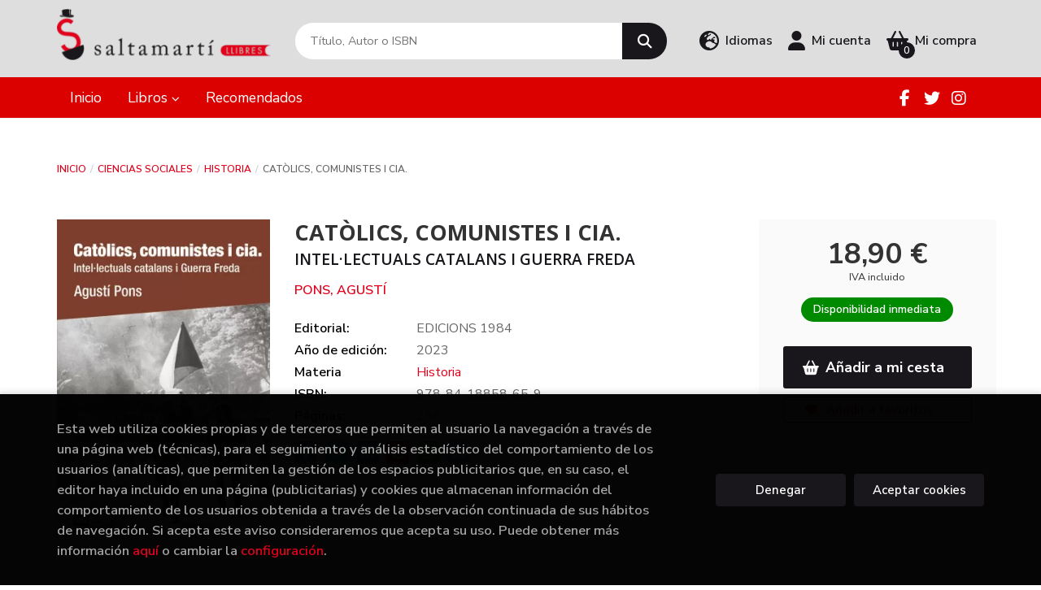

--- FILE ---
content_type: text/html; charset=UTF-8
request_url: https://www.saltamarti.cat/es/libro/catolics-comunistes-i-cia-_558380
body_size: 14946
content:
<!DOCTYPE html>
<html lang="es">
<head>
    <title>CATÒLICS, COMUNISTES I CIA.. INTEL·LECTUALS CATALANS I GUERRA FREDA. PONS, AGUSTÍ. 9788418858659 Saltamarti Llibres</title>
    <meta charset="utf-8">
    <meta name="viewport" content="width=device-width, initial-scale=1.0">
    <meta name="description" content="CATÒLICS, COMUNISTES I CIA.. INTEL·LECTUALS CATALANS I GUERRA FREDA, PONS, AGUSTÍ, 18,90 &euro;. Diem Guerra Freda al període que va entre el 1947, dos anys després de l'acabament de la Segona Guerra Mundial, i el 1991, any de dissolució de la Unió Soviètica. Excepte pel que fa a un enfrontament bèl·lic directe, les relacions entre la Unió Soviètica i els Estats Units van ser de confrontació total en el camp ideològic, econòmic i cultural. Espanya no va quedar al marge d'aquest conflicte. Només cal recordar que la prolongació de la dictadura franquista té molt a veure amb les necessitats logístiques i militars dels Estats Units i els seus aliats. En el camp cultural, les dues potències guanyadores de la Segona Guerra Mundial van fer sentir la seva influència a través, sobretot, de dues organitzacions internacionals d'escriptors: el Consell Mundial de la Pau pel que fa a la Unió Soviètica i el Congrés per a la Llibertat de la Cultura pel que fa als Estats Units. En aquest llibre s'examina de forma detallada el paper que, en aquesta confrontació, hi van tenir alguns dels intel·lectuals catalans més destacats d'aquest període. Hi surten, entre d'altres, Pere Calders, Maria Aurèlia Capmany, Josep Maria Castellet, Alfonso Comín, Xavier Folch, Joaquim Molas, Manuel Sacristán, Ricard Salvat, Jordi Solé Tura, Antoni Tàpies, Joan Triadú i Manuel Vázquez Montalbán.		Agustí Pons (Barcelona, 1947) és periodista i escriptor. Ha treballat als diaris &quot;El Noticiero Universal&quot; (1964-1976) i &quot;Avui&quot; (1976-1996), i a l'emissora &quot;Catalunya Cultura&quot; (1999-2006). Ha publicat una trentena de llibres entre els quals les biografies de Joan Triadú, Pere Calders, Maria Aurèlia Capmany, Nèstor Luján, Raimon Noguera i Salvador Espriu; també &quot;Deu daus&quot; (Premi Joan Fuster i Premi Nacional d'Assaig), així com &quot;Per entendre l'Europa del segle XX&quot; i &quot;Zuric, 1917: Lenin, Joyce, Tzara&quot;; la novel·la autobiogràfica &quot;Bàrbara&quot;, i el llibre memorialista &quot;Crònica al marge&quot;. El 2015 li va ser concedida la Creu de Sant Jordi «per la seva significativa presència en el panorama periodístic del darrer mig segle a Catalunya». ">
    <meta name="keywords" content="CATÒLICS, COMUNISTES I CIA.. INTEL·LECTUALS CATALANS I GUERRA FREDA, PONS, AGUSTÍ">
    <meta name="revisit" content="15 days">
    <meta name="revisit-after" content="1 days">
        <link rel="image_src" href="https://www.saltamarti.cat/es/imagenes/9788418/978841885865.webp">
    <meta property="og:type" content="product">
    <meta property="og:image" content="https://www.saltamarti.cat/es/imagenes/9788418/978841885865.webp">
    <meta property="og:url" content="https://www.saltamarti.cat/es/libro/catolics-comunistes-i-cia-_558380">
    <meta property="og:title" content="CATÒLICS, COMUNISTES I CIA.. INTEL·LECTUALS CATALANS I GUERRA FREDA. PONS, AGUSTÍ. 9788418858659 Saltamarti Llibres">
    <meta property="og:description" content="CATÒLICS, COMUNISTES I CIA.. INTEL·LECTUALS CATALANS I GUERRA FREDA, PONS, AGUSTÍ, 18,90 &euro;. Diem Guerra Freda al període que va entre el 1947, dos anys després de l'acabament de la Segona Guerra Mundial, i el 1991, any de dissolució de la Unió Soviètica. Excepte pel que fa a un enfrontament bèl·lic directe, les relacions entre la Unió Soviètica i els Estats Units van ser de confrontació total en el camp ideològic, econòmic i cultural. Espanya no va quedar al marge d'aquest conflicte. Només cal recordar que la prolongació de la dictadura franquista té molt a veure amb les necessitats logístiques i militars dels Estats Units i els seus aliats. En el camp cultural, les dues potències guanyadores de la Segona Guerra Mundial van fer sentir la seva influència a través, sobretot, de dues organitzacions internacionals d'escriptors: el Consell Mundial de la Pau pel que fa a la Unió Soviètica i el Congrés per a la Llibertat de la Cultura pel que fa als Estats Units. En aquest llibre s'examina de forma detallada el paper que, en aquesta confrontació, hi van tenir alguns dels intel·lectuals catalans més destacats d'aquest període. Hi surten, entre d'altres, Pere Calders, Maria Aurèlia Capmany, Josep Maria Castellet, Alfonso Comín, Xavier Folch, Joaquim Molas, Manuel Sacristán, Ricard Salvat, Jordi Solé Tura, Antoni Tàpies, Joan Triadú i Manuel Vázquez Montalbán.		Agustí Pons (Barcelona, 1947) és periodista i escriptor. Ha treballat als diaris &quot;El Noticiero Universal&quot; (1964-1976) i &quot;Avui&quot; (1976-1996), i a l'emissora &quot;Catalunya Cultura&quot; (1999-2006). Ha publicat una trentena de llibres entre els quals les biografies de Joan Triadú, Pere Calders, Maria Aurèlia Capmany, Nèstor Luján, Raimon Noguera i Salvador Espriu; també &quot;Deu daus&quot; (Premi Joan Fuster i Premi Nacional d'Assaig), així com &quot;Per entendre l'Europa del segle XX&quot; i &quot;Zuric, 1917: Lenin, Joyce, Tzara&quot;; la novel·la autobiogràfica &quot;Bàrbara&quot;, i el llibre memorialista &quot;Crònica al marge&quot;. El 2015 li va ser concedida la Creu de Sant Jordi «per la seva significativa presència en el panorama periodístic del darrer mig segle a Catalunya». ">
    
            
            <meta name="robots" content="index,follow">
        
        <link rel="canonical" href="https://www.saltamarti.cat/es/libro/catolics-comunistes-i-cia-_558380">
            <link rel="alternate" hreflang="es" href="https://www.saltamarti.cat/es/libro/catolics-comunistes-i-cia-_558380">
        <link rel="alternate" hreflang="ca" href="https://www.saltamarti.cat/cat/libro/catolics-comunistes-i-cia-_558380">
                        <link rel="stylesheet" type="text/css" href="/es/lightbox/css/lightbox.css">
        <link rel="stylesheet" type="text/css" href="/es/css/style.css">
    <link rel="stylesheet" type="text/css" href="/es/css/custom.css?v=1">
    <link type="image/x-icon" rel="shortcut icon" href="/es/images/favicon.ico">

<!-- Google Tag Manager -->
<script>
window.dataLayer = window.dataLayer || [];
</script>
<script>(function(w,d,s,l,i){w[l]=w[l]||[];w[l].push({'gtm.start':
new Date().getTime(),event:'gtm.js'});var f=d.getElementsByTagName(s)[0],
j=d.createElement(s),dl=l!='dataLayer'?'&l='+l:'';j.async=true;j.src=
'https://www.googletagmanager.com/gtm.js?id='+i+dl;f.parentNode.insertBefore(j,f);
})(window,document,'script','dataLayer','GTM-5RLLLNVR');</script>
<!-- End Google Tag Manager -->


    <!-- alternativa http://schema.org/Organization, igual pero hay que quitar priceRange -->
    <script type="application/ld+json">
    {
    "@context" : "http://schema.org",
    "@type" : "BookStore",
    "name" : "Saltamarti Llibres",
    "url" : "https://www.saltamarti.cat",
    "logo": "https://www.saltamarti.cat/es/images/logo-white.png",
    "address": {
        "@type": "PostalAddress",
        "addressLocality": "Badalona",
        "addressRegion": "España",
        "postalCode": "08911",
        "streetAddress": "C/ Canonge Baranera 78"
    },
    "priceRange": "$$",
    "image": "https://www.saltamarti.cat/es/images/logo.png",
    "telephone": "933840071-603269486",
    "email": "saltamarti@saltamarti.cat",
    "sameAs" : [
            "https://ca-es.facebook.com/pages/Saltamart%C3%AD-llibres/227699270577575",            "https://twitter.com/saltamartillibr",            "https://instagram.com/saltamartillibres"        ]
    }
    </script>
    <script type="application/ld+json">
    {
    "@context": "http://schema.org",
    "@type": "WebSite",
    "url": "https://www.saltamarti.cat",
    "potentialAction": {
        "@type": "SearchAction",
        "target": "https://www.saltamarti.cat/es/busqueda/listaLibros.php?tipoBus=full&palabrasBusqueda={search_term_string}",
        "query-input": "required name=search_term_string"
    }
    }
    </script>
    
    <!-- COMENTARIO: Existe el atributo itemCondition para describir el estado de un producto.
    "itemCondition": "$array.campo_estado_libro" -->
    <script type="application/ld+json">
        {
            "@context": "http://schema.org",
            "@type": "Book",
            "name": "CATÒLICS, COMUNISTES I CIA.",
            "author": "PONS, AGUSTÍ",
                        "publisher": "EDICIONS 1984",
                        "datePublished": "2023",
                
            "isbn": "978-84-18858-65-9",
                
            "numberOfPages": "256",
                                                "offers": {
                "@type": "Offer",
                "price": "18.90",
                "url": "https://www.saltamarti.cat/es/libro/catolics-comunistes-i-cia-_558380",
                                "availability": "http://schema.org/InStock",
                                "priceCurrency": "EUR"
            },
                                                "description": " Diem Guerra Freda al període que va entre el 1947, dos anys després de l'acabament de la Segona Guerra Mundial, i el 1991, any de dissolució de la Unió Soviètica. Excepte pel que fa a un enfrontament bèl·lic directe, les relacions entre la Unió Soviètica i els Estats Units van ser de confrontació total en el camp ideològic, econòmic i cultural. Espanya no va quedar al marge d'aquest conflicte. Només cal recordar que la prolongació de la dictadura franquista té molt a veure amb les necessitats logístiques i militars dels Estats Units i els seus aliats. En el camp cultural, les dues potències guanyadores de la Segona Guerra Mundial van fer sentir la seva influència a través, sobretot, de dues organitzacions internacionals d'escriptors: el Consell Mundial de la Pau pel que fa a la Unió Soviètica i el Congrés per a la Llibertat de la Cultura pel que fa als Estats Units. En aquest llibre s'examina de forma detallada el paper que, en aquesta confrontació, hi van tenir alguns dels intel·lectuals catalans més destacats d'aquest període. Hi surten, entre d'altres, Pere Calders, Maria Aurèlia Capmany, Josep Maria Castellet, Alfonso Comín, Xavier Folch, Joaquim Molas, Manuel Sacristán, Ricard Salvat, Jordi Solé Tura, Antoni Tàpies, Joan Triadú i Manuel Vázquez Montalbán.		Agustí Pons (Barcelona, 1947) és periodista i escriptor. Ha treballat als diaris El Noticiero Universal (1964-1976) i Avui (1976-1996), i a l'emissora Catalunya Cultura (1999-2006). Ha publicat una trentena de llibres entre els quals les biografies de Joan Triadú, Pere Calders, Maria Aurèlia Capmany, Nèstor Luján, Raimon Noguera i Salvador Espriu; també Deu daus (Premi Joan Fuster i Premi Nacional d'Assaig), així com Per entendre l'Europa del segle XX i Zuric, 1917: Lenin, Joyce, Tzara; la novel·la autobiogràfica Bàrbara, i el llibre memorialista Crònica al marge. El 2015 li va ser concedida la Creu de Sant Jordi «per la seva significativa presència en el panorama periodístic del darrer mig segle a Catalunya». ",
                        "image": "https://www.saltamarti.cat/es/imagenes/9788418/978841885865.webp"
            }
    </script>
    </head>
<body class="page-detalle" onload="" >
<!-- Google Tag Manager (noscript) -->
<noscript><iframe src="https://www.googletagmanager.com/ns.html?id=GTM-5RLLLNVR"
    height="0" width="0" style="display:none;visibility:hidden"></iframe></noscript>
<!-- End Google Tag Manager (noscript) -->

            <header class="header-2">
	<div class="header-middle has-languages">
    	<div class="container">
    		<div class="row">
		        <div id="logotipo" class="col-sm-3">
							            <a href="/es/index.php">
		                <img alt="Saltamarti Llibres" src="/es/images/logo-white.png">
		            </a>
							        </div>
				<div id="search" class="col-md-5 col-sm-6">
	                <form name="formBusRapida" id="busqueda" action="/es/busqueda/listaLibros.php" method="get" onsubmit="return busRapida()">
	                    <input type="hidden" name="tipoBus" id="tipoBus" value="full">
	                    <input class="search-text" type="text" name="palabrasBusqueda" placeholder="Título, Autor o ISBN" aria-label="Título, Autor o ISBN">
	                    <!-- <input type="submit" name="boton" value="" class="btntwo search"> -->
	                    <button class="btntwo search" title="Buscar" type="submit"><i class="fa fa-search"></i></button>
	                    	                </form>
	                <a class="avanzado hidden-xs" href="/es/busqueda/buscadorAvanzado.php">
	                    <span class="fa fa-angle-right"></span>
	                    Búsqueda avanzada
	                </a>
	            </div>
				<div id="cart" class="col-md-4 col-sm-3 hidden-xs">
										<div id="language" class="dropdown hidden-xs">
						<a class="dropdown-toggle" data-toggle="dropdown" aria-haspopup="true" aria-expanded="true">
							<i class="fas fa-globe-europe"></i>
							<span class="lang-txt">Idiomas</span>
						</a>
						<ul class="dropdown-menu">
																					<li><a href="/es/libro/catolics-comunistes-i-cia-_558380" class="act  es">Castellano</a></li>
																												<li><a href="/cat/libro/catolics-comunistes-i-cia-_558380" class=" cat">Català</a></li>
																				</ul>
					</div>
					
			        <div id="account" class="dropdown">
			            							<a href="https://www.saltamarti.cat/es/registro/autenticacion.php"><i class="fas fa-user"></i><span class="account-txt hidden-xs">Mi cuenta</span></a>
									        </div>

					<div id="cart-fixed">
	                    <div id="tt_products_minibasket">
	                        	                        <span class="btn-cart"><i class="fas fa-shopping-basket"></i> <span class="cart-txt">Mi compra</span> <span class="cantidad-mobile numArticulos">0</span></span>
	                        	                        <div id="contentMiniCesta">
								<div>
									<div id="miniCesta">
																			</div>
									<div class="wrapper-btn-checkout">
																				<a class="btn btn-cart-checkout" href="/es/cesta/cestaCompra.php">Ver Mi Compra</a>
																			</div>
								</div>
							</div>
	                    </div>
					</div>
				</div>
			</div>
		</div>
		
		<div class="buttons-mobile visible-xs">
    <div class="cart-mobile">
        <span id="numArticulosMini" class="cantidad-mobile numArticulos">0</span>
                <a class="btntwo" href="/es/cesta/cestaCompra.php" title="Mi compra"><i class="fas fa-shopping-basket"></i></a>
            </div>
    <div class="account">
                <a href="https://www.saltamarti.cat/es/registro/autenticacion.php" title="Area de Cliente"><i class="fas fa-user"></i></a>
            </div>
    <div class="menu-responsive">
        <button type="button" class="navbar-toggle" data-toggle="collapse" data-target="#navbar-collapse-1">
            <span class="sr-only">Toggle Menu</span>
            <span class="icon-bar"></span>
            <span class="icon-bar"></span>
            <span class="icon-bar"></span>
        </button>
    </div>
</div>	</div>

	<div class="header-nav">
    	<div class="container">
			<nav class="navbar" role="navigation">
				<div class="collapse navbar-collapse" id="navbar-collapse-1">
					<ul class="nav navbar-nav">
																		<li ><a href="/es/"><span>Inicio</span></a></li>
																								<li class="dropdown dropdown-1">
							<a href="/es/home_libros" class="dropdown-toggle" data-toggle="dropdown" role="button" aria-haspopup="true" aria-expanded="false">Libros <i class="fas fa-chevron-down" aria-hidden="true"></i></a>
							<ul class="dropdown-menu">
																<li class="dropdown-header hidden-xs">Materias</li>
																																		<li class="dropdown-submenu">
										<a tabindex="-1" href="/es/libros-de/artefotografia-01/" class="dropdown-submenu-toggle" role="button" aria-haspopup="true" aria-expanded="false">arte/fotografia</a>
										<ul class="dropdown-menu">
																							<li classs=""><a href="/es/libros-de/artefotografia-0101/">arte/fotografia</a></li>
																					</ul>
									</li>
																																			<li class="dropdown-submenu">
										<a tabindex="-1" href="/es/libros-de/badalona-02/" class="dropdown-submenu-toggle" role="button" aria-haspopup="true" aria-expanded="false">Badalona</a>
										<ul class="dropdown-menu">
																							<li classs=""><a href="/es/libros-de/badalona-0201/">Badalona</a></li>
																					</ul>
									</li>
																																			<li class="dropdown-submenu">
										<a tabindex="-1" href="/es/libros-de/biografias-memorias-03/" class="dropdown-submenu-toggle" role="button" aria-haspopup="true" aria-expanded="false">Biografias-memorias</a>
										<ul class="dropdown-menu">
																							<li classs=""><a href="/es/libros-de/biografies-memories-0301/">Biografies-memòries</a></li>
																					</ul>
									</li>
																																			<li class="dropdown-submenu">
										<a tabindex="-1" href="/es/libros-de/libros-de-bolsillo-04/" class="dropdown-submenu-toggle" role="button" aria-haspopup="true" aria-expanded="false">Libros de bolsillo</a>
										<ul class="dropdown-menu">
																							<li classs=""><a href="/es/libros-de/libros-de-bolsillo-en-catalan-0401/">Libros de bolsillo en catalán</a></li>
																							<li classs=""><a href="/es/libros-de/libros-de-bolsillo-en-castellano-0402/">Libros de bolsillo en castellano</a></li>
																					</ul>
									</li>
																																			<li class="dropdown-submenu">
										<a tabindex="-1" href="/es/libros-de/calendarios-05/" class="dropdown-submenu-toggle" role="button" aria-haspopup="true" aria-expanded="false">Calendarios</a>
										<ul class="dropdown-menu">
																							<li classs=""><a href="/es/libros-de/calendaris-0501/">Calendaris</a></li>
																					</ul>
									</li>
																																			<li class="dropdown-submenu">
										<a tabindex="-1" href="/es/libros-de/ciencias-06/" class="dropdown-submenu-toggle" role="button" aria-haspopup="true" aria-expanded="false">Ciencias</a>
										<ul class="dropdown-menu">
																							<li classs=""><a href="/es/libros-de/ciencies-0601/">Ciències</a></li>
																							<li classs=""><a href="/es/libros-de/economia-0602/">Economia</a></li>
																							<li classs=""><a href="/es/libros-de/informatica-0603/">informatica</a></li>
																							<li classs=""><a href="/es/libros-de/astronomia-0604/">Astronomía</a></li>
																							<li classs=""><a href="/es/libros-de/medicina-y-salud-0605/">Medicina y Salud</a></li>
																					</ul>
									</li>
																																			<li class="dropdown-submenu">
										<a tabindex="-1" href="/es/libros-de/comics-07/" class="dropdown-submenu-toggle" role="button" aria-haspopup="true" aria-expanded="false">Comics</a>
										<ul class="dropdown-menu">
																							<li classs=""><a href="/es/libros-de/comics-0701/">Comics</a></li>
																							<li classs=""><a href="/es/libros-de/comics-manga-0702/">Cómics manga</a></li>
																					</ul>
									</li>
																																			<li class="dropdown-submenu">
										<a tabindex="-1" href="/es/libros-de/cocina-gastronomia-08/" class="dropdown-submenu-toggle" role="button" aria-haspopup="true" aria-expanded="false">Cocina - Gastronomia</a>
										<ul class="dropdown-menu">
																							<li classs=""><a href="/es/libros-de/cuina-gastronomia-0801/">Cuina -Gastronomia</a></li>
																					</ul>
									</li>
																																			<li class="dropdown-submenu">
										<a tabindex="-1" href="/es/libros-de/escolar-text-09/" class="dropdown-submenu-toggle" role="button" aria-haspopup="true" aria-expanded="false">Escolar - text</a>
										<ul class="dropdown-menu">
																							<li classs=""><a href="/es/libros-de/cuadernos-de-trabajo-escolar-0911/">Cuadernos de trabajo escolar</a></li>
																							<li classs=""><a href="/es/libros-de/cuadernos-de-vacaciones-0912/">Cuadernos de vacaciones</a></li>
																							<li classs=""><a href="/es/libros-de/llibres-de-text-0913/">Llibres de text</a></li>
																							<li classs=""><a href="/es/libros-de/lectures-recomandes-0914/">lectures recomandes</a></li>
																					</ul>
									</li>
																																			<li class="dropdown-submenu">
										<a tabindex="-1" href="/es/libros-de/idiomas-10/" class="dropdown-submenu-toggle" role="button" aria-haspopup="true" aria-expanded="false">Idiomas</a>
										<ul class="dropdown-menu">
																							<li classs=""><a href="/es/libros-de/idiomas-1001/">Idiomas</a></li>
																					</ul>
									</li>
																																			<li class="dropdown-submenu">
										<a tabindex="-1" href="/es/libros-de/infantil-juvenil-11/" class="dropdown-submenu-toggle" role="button" aria-haspopup="true" aria-expanded="false">Infantil - juvenil</a>
										<ul class="dropdown-menu">
																							<li classs=""><a href="/es/libros-de/infantil-1101/">Infantil</a></li>
																							<li classs=""><a href="/es/libros-de/juvenil-catalan-1102/">Juvenil catalán</a></li>
																							<li classs=""><a href="/es/libros-de/juvenil-castella-1103/">juvenil castella</a></li>
																					</ul>
									</li>
																																			<li class="dropdown-submenu">
										<a tabindex="-1" href="/es/libros-de/linguistica-diccionarios-12/" class="dropdown-submenu-toggle" role="button" aria-haspopup="true" aria-expanded="false">Lingüistica  Diccionarios</a>
										<ul class="dropdown-menu">
																							<li classs=""><a href="/es/libros-de/filologia-linguistica--1201/">Filologia- lingüistica </a></li>
																							<li classs=""><a href="/es/libros-de/diccionarios-1202/">Diccionarios</a></li>
																					</ul>
									</li>
																																			<li class="dropdown-submenu">
										<a tabindex="-1" href="/es/libros-de/narrativa-13/" class="dropdown-submenu-toggle" role="button" aria-haspopup="true" aria-expanded="false">Narrativa</a>
										<ul class="dropdown-menu">
																							<li classs=""><a href="/es/libros-de/novelas-1301/">Novelas</a></li>
																					</ul>
									</li>
																																			<li class="dropdown-submenu">
										<a tabindex="-1" href="/es/libros-de/filosofia-religiones-14/" class="dropdown-submenu-toggle" role="button" aria-haspopup="true" aria-expanded="false">Filosofia Religiones</a>
										<ul class="dropdown-menu">
																							<li classs=""><a href="/es/libros-de/filosofia-religions-1401/">Filosofia - Religions</a></li>
																							<li classs=""><a href="/es/libros-de/religio-1402/">religio</a></li>
																					</ul>
									</li>
																																			<li class="dropdown-submenu">
										<a tabindex="-1" href="/es/libros-de/poesia-15/" class="dropdown-submenu-toggle" role="button" aria-haspopup="true" aria-expanded="false">Poesia</a>
										<ul class="dropdown-menu">
																							<li classs=""><a href="/es/libros-de/poesia-1501/">poesia</a></li>
																					</ul>
									</li>
																																			<li class="dropdown-submenu">
										<a tabindex="-1" href="/es/libros-de/cine-teatro-musica-16/" class="dropdown-submenu-toggle" role="button" aria-haspopup="true" aria-expanded="false">cine teatro musica</a>
										<ul class="dropdown-menu">
																							<li classs=""><a href="/es/libros-de/cine--1601/">Cine </a></li>
																							<li classs=""><a href="/es/libros-de/teatre-1602/">teatre</a></li>
																							<li classs=""><a href="/es/libros-de/musica-1603/">música</a></li>
																					</ul>
									</li>
																																			<li class="dropdown-submenu">
										<a tabindex="-1" href="/es/libros-de/ciencias-sociales-17/" class="dropdown-submenu-toggle" role="button" aria-haspopup="true" aria-expanded="false">Ciencias Sociales</a>
										<ul class="dropdown-menu">
																							<li classs=""><a href="/es/libros-de/ciencias-sociales-1701/">Ciencias Sociales</a></li>
																							<li classs=""><a href="/es/libros-de/psicologia-1702/">psicologia</a></li>
																							<li classs=""><a href="/es/libros-de/assaig-1703/">Assaig</a></li>
																							<li classs=""><a href="/es/libros-de/dret-1704/">Dret</a></li>
																							<li classs=""><a href="/es/libros-de/geografia-1705/">geografia</a></li>
																							<li classs=""><a href="/es/libros-de/pedagogia-i-educacion-1706/">Pedagogia i educación</a></li>
																							<li classs=""><a href="/es/libros-de/antropologia-1707/">Antropologia</a></li>
																							<li classs=""><a href="/es/libros-de/sociologia-1708/">Sociologia</a></li>
																							<li classs=""><a href="/es/libros-de/historia-1709/">Historia</a></li>
																					</ul>
									</li>
																																			<li class="dropdown-submenu">
										<a tabindex="-1" href="/es/libros-de/crecimiento-personal-18/" class="dropdown-submenu-toggle" role="button" aria-haspopup="true" aria-expanded="false">Crecimiento personal</a>
										<ul class="dropdown-menu">
																							<li classs=""><a href="/es/libros-de/autoconeixement-1801/">Autoconeixement</a></li>
																					</ul>
									</li>
																																			<li class="dropdown-submenu">
										<a tabindex="-1" href="/es/libros-de/viajes-ocio-deportes-19/" class="dropdown-submenu-toggle" role="button" aria-haspopup="true" aria-expanded="false">Viajes Ocio Deportes</a>
										<ul class="dropdown-menu">
																							<li classs=""><a href="/es/libros-de/viajes-1901/">Viajes</a></li>
																							<li classs=""><a href="/es/libros-de/deportes-1902/">Deportes</a></li>
																							<li classs=""><a href="/es/libros-de/manualitats-1903/">Manualitats</a></li>
																							<li classs=""><a href="/es/libros-de/animals-1904/">Animals</a></li>
																					</ul>
									</li>
																																			<li>
										<a href="/es/especial/novedades/4/" >Novedades</a>
									</li>
																								</ul>
						</li>
																								<li ><a href="/es/especial/recomendados/20/"><span>Recomendados</span></a></li>
												
												<li class="visible-xs "><a href="/es/quienes-somos">Quiénes somos</a></li>
												<li class="visible-xs  line-off"><a href="/es/contacto/">Contacto</a></li>
						
												<li class="languaje visible-xs">
																								<a class="visible-xs" href="/es/libro/catolics-comunistes-i-cia-_558380" class="es">Castellano</a>
																																<a class="visible-xs" href="/cat/libro/catolics-comunistes-i-cia-_558380" class="cat">Català</a>
																					</li>
											</ul>

										<ul class="social-networks hidden-xs">
												<li class="facebook">
							<a title="FACEBOOK" target="_blank" href="https://ca-es.facebook.com/pages/Saltamart%C3%AD-llibres/227699270577575"><i class="fa fa-facebook"></i></a>
						</li>
												<li class="twitter">
							<a title="TWITTER" target="_blank" href="https://twitter.com/saltamartillibr"><i class="fa fa-twitter"></i></a>
						</li>
												<li class="instagram">
							<a title="INSTAGRAM" target="_blank" href="https://instagram.com/saltamartillibres"><i class="fa fa-instagram"></i></a>
						</li>
											</ul>
									</div>
			</nav>
    	</div>
    </div>
</header>    
<main>
    <div class="container main-container">
        <div class="row">
 
<div class="content col-md-12">
        <ol class="breadcrumb">
        <li><a href="/es/index.php">Inicio</a></li>
                    <li><a href="/es/libros-de/ciencias-sociales-17/" title="Libros deCiencias Sociales">Ciencias Sociales </a></li>
                    <li><a href="/es/libros-de/historia-1709/" title="Libros deHistoria">Historia </a></li>
                <li>CATÒLICS, COMUNISTES I CIA.</li>
    </ol>
    
    <div class="row">

        <div class="fichaDetalle col-lg-9 col-sm-8">
            <div class="row">

                <div id="detimg" class="col-sm-4">
                                        <img width="267" height="400" id="detportada" src="https://www.saltamarti.cat/es/imagenes/9788418/978841885865.webp" alt="CATÒLICS, COMUNISTES I CIA." title="CATÒLICS, COMUNISTES I CIA.">
                                                            
                    
                                        
                    
                                
                </div>
			
                <dl class="summary col-sm-8">
                    <h1 id="titulo">CATÒLICS, COMUNISTES I CIA.</h1>
                                        <h2>INTEL·LECTUALS CATALANS I GUERRA FREDA</h2>
                                        <p id="autor">                    		<span class="nomesigas" data-link="L2VzL2F1dG9yL3BvbnMtYWd1c3RpLw==">PONS, AGUSTÍ</span>		    




</p>
                    
                    <div class="precio-detalle-mobile precio-detalle">
                        <div class="wrapper-precio-detalle">
                                                            <div class="infoprices">
                                    <span class="despues">18,90 &euro;</span>
                                </div>
                                <!-- poner 0 en lugar de 9999 para que se muestre el $ de impuesto -->
                                <div class="iva"> IVA incluido</div>
                                                                             
                        </div>
                        
                                                    <div class="disponibilidad green" id="disponibilidad" >
                                Disponibilidad inmediata                            </div>
                                            </div>				
                    
                                            <dt>Editorial:</dt>
                                                <dd  class="editorial"><span class="nomesigas" data-link="L2VzL2VkaXRvcmlhbC9lZGljaW9ucy0xOTg0LzcwNy8=">EDICIONS 1984</span></dd>
                                                                
                                        
                                                                    <dt>Año de edición: </dt>
                        <dd>2023</dd>
                                                                
                                        <dt>Materia</dt>
                    <dd><a href="/es/libros-de/historia-1709/" class="" title="Mostrar todos los libros de la materia">Historia</a></dd>
                                        
                        
                    <dt>ISBN:</dt>
                    <dd>978-84-18858-65-9</dd>
                    <div class="clear"></div>
                                        
                                        <dt>Páginas:</dt>
                    <dd>256</dd>
                    <div class="clear"></div>
                                        
                    
                    
                                                            
                                        
                    
                    
                    
                                        <div id="share-links"></div>
                    
                                                                                                 

                            
                </dl>

            </div>
		</div> <!-- fin fichaDetalle-->
    
        <div class="price-col col-lg-3 col-sm-4">
            <div class="precio-detalle">
                <div class="wrapper-precio-detalle">
                                            <div class="infoprices">
                            <span class="despues">18,90 &euro;</span>
                        </div>
                        <!-- poner 0 en lugar de 9999 para que se muestre el $ de impuesto -->
                        <div class="iva"> IVA incluido</div>
						                                     
                </div>
				
				                <div class="disponibilidad green" id="disponibilidad2">
                    Disponibilidad inmediata                </div>
				            </div>

                        
            
                        
			<div class="cta-wrapper">
				                                        <button id="botonComprar" data-id="558380" class="btn btn-detail" title="Añadir a Mi Compra"><i class="fas fa-shopping-basket"></i> Añadir a mi cesta</button>

					                    
                    							</div>

            
              
            
            
                        
            			
			                                 
            			
			            <div class="wrapper-detalle">
                <span class="btn nomesigas" data-link="L2VzL2Zhdm9yaXRvcy9pbnNGYXZvcml0by5waHA/Y29kQXJ0aWN1bG89NTU4Mzgw">
                    <i class="fa fa-heart"></i>
                    Añadir a favoritos
                </span>
            </div>
             
						
						
			        </div>

    </div>

    <div class="row">
		
        <div id="detpestanias" class="col-md-12">
            <ul id="detnavtab">
                            <li><a href="#tabsinopsis">Sinopsis</a></li>
                                                </ul>

            <div class="clear"></div>

            
                        <div id="tabsinopsis" >
                                                <p class="bodytext">Diem Guerra Freda al període que va entre el 1947, dos anys després de l'acabament de la Segona Guerra Mundial, i el 1991, any de dissolució de la Unió Soviètica. Excepte pel que fa a un enfrontament bèl·lic directe, les relacions entre la Unió Soviètica i els Estats Units van ser de confrontació total en el camp ideològic, econòmic i cultural. Espanya no va quedar al marge d'aquest conflicte. Només cal recordar que la prolongació de la dictadura franquista té molt a veure amb les necessitats logístiques i militars dels Estats Units i els seus aliats. En el camp cultural, les dues potències guanyadores de la Segona Guerra Mundial van fer sentir la seva influència a través, sobretot, de dues organitzacions internacionals d'escriptors: el Consell Mundial de la Pau pel que fa a la Unió Soviètica i el Congrés per a la Llibertat de la Cultura pel que fa als Estats Units. En aquest llibre s'examina de forma detallada el paper que, en aquesta confrontació, hi van tenir alguns dels intel·lectuals catalans més destacats d'aquest període. Hi surten, entre d'altres, Pere Calders, Maria Aurèlia Capmany, Josep Maria Castellet, Alfonso Comín, Xavier Folch, Joaquim Molas, Manuel Sacristán, Ricard Salvat, Jordi Solé Tura, Antoni Tàpies, Joan Triadú i Manuel Vázquez Montalbán.<BR>	<BR>	Agustí Pons (Barcelona, 1947) és periodista i escriptor. Ha treballat als diaris "El Noticiero Universal" (1964-1976) i "Avui" (1976-1996), i a l'emissora "Catalunya Cultura" (1999-2006). Ha publicat una trentena de llibres entre els quals les biografies de Joan Triadú, Pere Calders, Maria Aurèlia Capmany, Nèstor Luján, Raimon Noguera i Salvador Espriu; també "Deu daus" (Premi Joan Fuster i Premi Nacional d'Assaig), així com "Per entendre l'Europa del segle XX" i "Zuric, 1917: Lenin, Joyce, Tzara"; la novel·la autobiogràfica "Bàrbara", i el llibre memorialista "Crònica al marge". El 2015 li va ser concedida la Creu de Sant Jordi «per la seva significativa presència en el panorama periodístic del darrer mig segle a Catalunya». </p>
                            </div>
            
            
                    </div><!--detpestanias-->

                <div class="block col-md-12">
            <h2 class="title">Artículos relacionados</h2>
            <ul class="listado_libros books grid">
                                    <li class="item">
                        <a href="/es/libro/borrar-la-historia_570146" class="productClick" data-id="570146" data-name="BORRAR LA HISTORIA" data-brand="">
    <div class="portada">
        <div>
            <img class="foto" src="https://www.saltamarti.cat/es/imagenes/9791387/979138774800.webp" alt="BORRAR LA HISTORIA">
                        
            
                        
        </div>
    </div>
</a>

<form>
    <dl class="dublincore">
        <a href="/es/libro/borrar-la-historia_570146" class="productClick" data-id="570146" data-name="BORRAR LA HISTORIA" data-brand="">
            <dd class="title">BORRAR LA HISTORIA</dd>
        </a>
        <dd class="creator">                        STANLEY, JASON    </dd>
                            <dd class="mulsinop">Después del éxito de «Facha», vuelve el mejor analista político de la actualidad. Milei, Trump, Meloni, Netanhayu Ante el auge de líderes fascistas en todo el mundo, un libro urgente, una llamada a la acción.	Reescriben y moldean la historia para que encaje en sus políticas e ideario. Tachan de «ideología de género» cualquier manifestación de identidad. Difunden bulos a través...</dd>
            </dl>
    
    <div class="botones">
                <dd class="disponibilidad green" > Disponibilidad inmediata</dd>
                
        <p class="precio">
                            <strong>21,00 &euro;</strong>
                    </p>
                        <div class="formulario">
                                                <button id="href_dispo_570146" style="" data-id="570146" class="btntwo botonComprar" title="Añadir a Mi Compra">Comprar</button>
                                    </div>
                    </div>
</form>                    </li>
                                    <li class="item">
                        <a href="/es/libro/una-breu-historia-del-conflicte-entre-israel-i-palestina_570182" class="productClick" data-id="570182" data-name="UNA BREU HISTÒRIA DEL CONFLICTE ENTRE ISRAEL I PALESTINA" data-brand="">
    <div class="portada">
        <div>
            <img class="foto" src="https://www.saltamarti.cat/es/imagenes/9788446/978844605751.webp" alt="UNA BREU HISTÒRIA DEL CONFLICTE ENTRE ISRAEL I PALESTINA">
                        
            
                        
        </div>
    </div>
</a>

<form>
    <dl class="dublincore">
        <a href="/es/libro/una-breu-historia-del-conflicte-entre-israel-i-palestina_570182" class="productClick" data-id="570182" data-name="UNA BREU HISTÒRIA DEL CONFLICTE ENTRE ISRAEL I PALESTINA" data-brand="">
            <dd class="title">UNA BREU HISTÒRIA DEL CONFLICTE ENTRE ISRAEL I PALESTINA</dd>
        </a>
        <dd class="creator">                        PAPPE, ILAN    </dd>
                            <dd class="mulsinop">El conflicte entre israelians i palestins no va començar el 7 d?octubre del 2023. Tampoc el 1967, quan Israel va ocupar Cisjordània, ni el 1948, amb la creació de l?Estat d?Israel. Els orígens d?aquest conflicte es remunten a finals del segle xix, amb l?arribada dels primers colons sionistes a la Palestina que aleshores formava part de l?Imperi Otomà.    En aquesta obra revelad...</dd>
            </dl>
    
    <div class="botones">
                <dd class="disponibilidad green" > Disponibilidad inmediata</dd>
                
        <p class="precio">
                            <strong>14,90 &euro;</strong>
                    </p>
                        <div class="formulario">
                                                <button id="href_dispo_570182" style="" data-id="570182" class="btntwo botonComprar" title="Añadir a Mi Compra">Comprar</button>
                                    </div>
                    </div>
</form>                    </li>
                                    <li class="item">
                        <a href="/es/libro/la-guerra-degenerada_568281" class="productClick" data-id="568281" data-name="LA GUERRA DEGENERADA" data-brand="">
    <div class="portada">
        <div>
            <img class="foto" src="https://www.saltamarti.cat/es/imagenes/9788412/978841289956.webp" alt="LA GUERRA DEGENERADA">
                        
            
                        
        </div>
    </div>
</a>

<form>
    <dl class="dublincore">
        <a href="/es/libro/la-guerra-degenerada_568281" class="productClick" data-id="568281" data-name="LA GUERRA DEGENERADA" data-brand="">
            <dd class="title">LA GUERRA DEGENERADA</dd>
        </a>
        <dd class="creator">                        RODRIGO SÁNCHEZ, JAVIER    </dd>
                            <dd class="mulsinop">Javier Rodrigo, uno de los nombres más importantes de la historiografía contempo-ránea en España, desmenuza las realidades ocultas en la guerra entre la resistencia antifranquista y la contrainsurgencia desde el final de la Guerra Civil hasta mediados de los años 50. Gracias a una investigación ejemplar en las fuentes históricas, Rodrigo recupera la voz de los hombres y las muj...</dd>
            </dl>
    
    <div class="botones">
                <dd class="disponibilidad green" > Disponibilidad inmediata</dd>
                
        <p class="precio">
                            <strong>24,00 &euro;</strong>
                    </p>
                        <div class="formulario">
                                                <button id="href_dispo_568281" style="" data-id="568281" class="btntwo botonComprar" title="Añadir a Mi Compra">Comprar</button>
                                    </div>
                    </div>
</form>                    </li>
                                    <li class="item">
                        <a href="/es/libro/la-medida-de-nuestros-dias_567508" class="productClick" data-id="567508" data-name="LA MEDIDA DE NUESTROS DÍAS" data-brand="">
    <div class="portada">
        <div>
            <img class="foto" src="https://www.saltamarti.cat/es/imagenes/9788410/978841017843.webp" alt="LA MEDIDA DE NUESTROS DÍAS">
                        
            
                        
        </div>
    </div>
</a>

<form>
    <dl class="dublincore">
        <a href="/es/libro/la-medida-de-nuestros-dias_567508" class="productClick" data-id="567508" data-name="LA MEDIDA DE NUESTROS DÍAS" data-brand="">
            <dd class="title">LA MEDIDA DE NUESTROS DÍAS</dd>
        </a>
        <dd class="creator">                        DELBO, CHARLOTTE    </dd>
                            <dd class="mulsinop">En esta obra maestra de la literatura concentracionaria, Delbo reflexiona sobre si es posible retomar la vida tras haber logrado regresar de Auschwitz.	En 1943, Charlotte Delbo fue enviada al campo de concentración de Auschwitz-Birkenau en un convoy con doscientas treinta mujeres francesas. Las cuarenta y nueve supervivientes regresaron a una sociedad que difícilmente podría im...</dd>
            </dl>
    
    <div class="botones">
                <dd class="disponibilidad green" > Disponibilidad inmediata</dd>
                
        <p class="precio">
                            <strong>19,95 &euro;</strong>
                    </p>
                        <div class="formulario">
                                                <button id="href_dispo_567508" style="" data-id="567508" class="btntwo botonComprar" title="Añadir a Mi Compra">Comprar</button>
                                    </div>
                    </div>
</form>                    </li>
                                    <li class="item">
                        <a href="/es/libro/diario-de-anne-frank-edicion-ilustrada_567111" class="productClick" data-id="567111" data-name="DIARIO DE ANNE FRANK (EDICIÓN ILUSTRADA)" data-brand="">
    <div class="portada">
        <div>
            <img class="foto" src="https://www.saltamarti.cat/es/imagenes/9788426/978842643231.webp" alt="DIARIO DE ANNE FRANK (EDICIÓN ILUSTRADA)">
                        
            
                        
        </div>
    </div>
</a>

<form>
    <dl class="dublincore">
        <a href="/es/libro/diario-de-anne-frank-edicion-ilustrada_567111" class="productClick" data-id="567111" data-name="DIARIO DE ANNE FRANK (EDICIÓN ILUSTRADA)" data-brand="">
            <dd class="title">DIARIO DE ANNE FRANK (EDICIÓN ILUSTRADA)</dd>
        </a>
        <dd class="creator">                        FRANK, ANNE             /             HESSE, MARÍA    </dd>
                            <dd class="mulsinop">80.º ANIVERSARIO DEL FINAL DE LA SEGUNDA GUERRA MUNDIAL  María Hesse despliega su estilo inconfundible y su trazo más sensible para ilustrar uno de los grandes clásicos de la literatura universal  «Sus ilustraciones no te sueltan y a la vez te protegen de tus miedos».Susana Santaolalla, RNE, Libros de Arena Anne Frank nació en una familia judía alemana y llevó una vida normal h...</dd>
            </dl>
    
    <div class="botones">
                <dd class="disponibilidad green" > Disponibilidad inmediata</dd>
                
        <p class="precio">
                            <strong>25,90 &euro;</strong>
                    </p>
                        <div class="formulario">
                                                <button id="href_dispo_567111" style="" data-id="567111" class="btntwo botonComprar" title="Añadir a Mi Compra">Comprar</button>
                                    </div>
                    </div>
</form>                    </li>
                                    <li class="item">
                        <a href="/es/libro/gran-guia-visual-de-la-historia_565142" class="productClick" data-id="565142" data-name="GRAN GUÍA VISUAL DE LA HISTORIA" data-brand="">
    <div class="portada">
        <div>
            <img class="foto" src="https://www.saltamarti.cat/es/imagenes/9788410/978841032308.webp" alt="GRAN GUÍA VISUAL DE LA HISTORIA">
                        
            
                        
        </div>
    </div>
</a>

<form>
    <dl class="dublincore">
        <a href="/es/libro/gran-guia-visual-de-la-historia_565142" class="productClick" data-id="565142" data-name="GRAN GUÍA VISUAL DE LA HISTORIA" data-brand="">
            <dd class="title">GRAN GUÍA VISUAL DE LA HISTORIA</dd>
        </a>
        <dd class="creator">                        TANAKA, MASATO    </dd>
                            <dd class="mulsinop">Una guía con sencillos gráficos e ilustraciones para entender los conceptos y personajes clave de la historia universal.	Más de 200 conceptos clave de la historia explicados con imágenes comprensibles, frescas e innovadoras que, de un modo accesible, iluminan el pasado y nos desvelan las claves del mundo actual.		Del nacimiento de las civilizaciones a la Edad Contemporánea, pas...</dd>
            </dl>
    
    <div class="botones">
                <dd class="disponibilidad green" > Disponibilidad inmediata</dd>
                
        <p class="precio">
                            <strong>23,00 &euro;</strong>
                    </p>
                        <div class="formulario">
                                                <button id="href_dispo_565142" style="" data-id="565142" class="btntwo botonComprar" title="Añadir a Mi Compra">Comprar</button>
                                    </div>
                    </div>
</form>                    </li>
                            </ul>
        </div>
        
                                <div class="block col-md-12">
                <h2 class="title">Otros libros del autor</h2>
                <ul class="listado_libros books grid">
                                            <li class="item">
                            <a href="/es/libro/ni-juan-carlos-ni-sofia-oriol-tramvia_569259" class="productClick" data-id="569259" data-name="NI JUAN CARLOS NI SOFÍA: ORIOL TRAMVIA" data-brand="">
    <div class="portada">
        <div>
            <img class="foto" src="https://www.saltamarti.cat/es/imagenes/9788409/978840969316.webp" alt="NI JUAN CARLOS NI SOFÍA: ORIOL TRAMVIA">
                        
            
                        
        </div>
    </div>
</a>

<form>
    <dl class="dublincore">
        <a href="/es/libro/ni-juan-carlos-ni-sofia-oriol-tramvia_569259" class="productClick" data-id="569259" data-name="NI JUAN CARLOS NI SOFÍA: ORIOL TRAMVIA" data-brand="">
            <dd class="title">NI JUAN CARLOS NI SOFÍA: ORIOL TRAMVIA</dd>
        </a>
        <dd class="creator">                        PONS, AGUSTÍ    </dd>
                    </dl>
    
    <div class="botones">
                <dd class="disponibilidad orange" > No disponible, consultenos</dd>
                
        <p class="precio">
                            <strong>21,00 &euro;</strong>
                    </p>
                            </div>
</form>                        </li>
                                            <li class="item">
                            <a href="/es/libro/metafora_190778" class="productClick" data-id="190778" data-name="METAFORA" data-brand="">
    <div class="portada">
        <div>
            <img class="foto" src="https://www.saltamarti.cat/es/imagenes/9788495/978849562380.webp" alt="METAFORA">
                        
            
                        
        </div>
    </div>
</a>

<form>
    <dl class="dublincore">
        <a href="/es/libro/metafora_190778" class="productClick" data-id="190778" data-name="METAFORA" data-brand="">
            <dd class="title">METAFORA</dd>
        </a>
        <dd class="creator">                        PONS, AGUSTI    </dd>
                            <dd class="mulsinop">El llibre estableix una línia de retrobament i continuïtat amb el món poètic que Agustí Pons havia construït i descrit en la poesia de la dècada dels anys setanta i vuitanta. El tema central d?aquesta poesia gira entorn de la vivència amorosa que, vint anys després, es modula des de la mirada adulta i des d?un sentiment de plenitud viscuda i compartida. És el punt present despr...</dd>
            </dl>
    
    <div class="botones">
                <dd class="disponibilidad orange" > No disponible, consultenos</dd>
                
        <p class="precio">
                            <strong>13,00 &euro;</strong>
                    </p>
                            </div>
</form>                        </li>
                                            <li class="item">
                            <a href="/es/libro/nestor-lujan-el-periodisme-liberal_44352" class="productClick" data-id="44352" data-name="NESTOR LUJAN EL PERIODISME LIBERAL" data-brand="">
    <div class="portada">
        <div>
            <img class="foto" src="https://www.saltamarti.cat/es/imagenes/9788466/978846640505.webp" alt="NESTOR LUJAN EL PERIODISME LIBERAL">
                        
            
                        
        </div>
    </div>
</a>

<form>
    <dl class="dublincore">
        <a href="/es/libro/nestor-lujan-el-periodisme-liberal_44352" class="productClick" data-id="44352" data-name="NESTOR LUJAN EL PERIODISME LIBERAL" data-brand="">
            <dd class="title">NESTOR LUJAN EL PERIODISME LIBERAL</dd>
        </a>
        <dd class="creator">                        PONS, AGUSTI    </dd>
                            <dd class="mulsinop">Nèstor Luján (Mataró, 1922 ? Barcelona, 1995) va ser un dels periodistes catalans, i espanyols, més prolífics i més mal coneguts. Al llarg de més de cinquanta anys d?activitat periodística va escriure 25.000 articles i una vuitantena de llibres de la temà ...</dd>
            </dl>
    
    <div class="botones">
                <dd class="disponibilidad orange" > No disponible, consultenos</dd>
                
        <p class="precio">
                            <strong>27,80 &euro;</strong>
                    </p>
                            </div>
</form>                        </li>
                                            <li class="item">
                            <a href="/es/libro/retrats-contemporanis_71989" class="productClick" data-id="71989" data-name="RETRATS CONTEMPORANIS" data-brand="">
    <div class="portada">
        <div>
            <img class="foto" src="https://www.saltamarti.cat/es/imagenes/9788476/978847602181.webp" alt="RETRATS CONTEMPORANIS">
                        
            
                        
        </div>
    </div>
</a>

<form>
    <dl class="dublincore">
        <a href="/es/libro/retrats-contemporanis_71989" class="productClick" data-id="71989" data-name="RETRATS CONTEMPORANIS" data-brand="">
            <dd class="title">RETRATS CONTEMPORANIS</dd>
        </a>
        <dd class="creator">                        PONS, AGUSTI    </dd>
                    </dl>
    
    <div class="botones">
                <dd class="disponibilidad orange" > No disponible, consultenos</dd>
                
        <p class="precio">
                            <strong>12,50 &euro;</strong>
                    </p>
                            </div>
</form>                        </li>
                                    </ul>
            </div>
                    
        
        <!--
                -->

        
        
                    
            
    </div>          
</div>


<!-- Modal IBD -->
<div id="modal-ibd" class="modal fade in" tabindex="-1" role="dialog" aria-labelledby="myModalLabel">
    <div class="modal-dialog" role="document">
        <div class="modal-content">
            <div class="modal-header">
                <button class="close" type="button" data-dismiss="modal"><i class="fa fa-times" aria-hidden="true"></i></button>
                <h4 class="modal-title">Sobre IBD (Impresión Bajo Demanda)</h4>
            </div>
            <div class="modal-body">
                <div id="send-to-friend-box">
                    Impresión bajo demanda (IBD) o publicación bajo demanda (POD – Print On Demand) es un sistema de publicación en la que se imprime solamente el número de ejemplares necesarios para atender su pedido (Impresión 1x1).
Imprimiremos el libro para usted, por lo que no está permitida la anulación, ni devolución del pedido (salvo error o defecto de imprenta).
                </div>
                <div id="msg-modal"></div>
            </div>
            <div class="modal-footer">

            </div>
        </div>
    </div>
</div>

<!-- Modal Enviar amigo -->

<!-- Modal Avisador de stock -->

<!-- Modal Reservar -->

<!-- Modal Comentar -->

<!-- Modal Click & collect -->

            </div><!-- /container -->
        </div><!-- /row -->
    </main>

		<footer id="footer">

		
		<div class="footer-bottom container">
			<div class="row">
	            <div class="col-md-3 text-center">
					<img class="footer-logo" title="Ir a la página de inicio" alt="Saltamarti Llibres" src="/es/images/logo-footer.png"/>

					<div class="contact-info hidden">
						<div>C/ Canonge Baranera 78</div>
						<span>08911</span>
						<span>Badalona</span>
						<span>(España)</span>
					</div>

					                    <ul class="social-networks">
                                                <li class="facebook">
                            <a title="FACEBOOK" target="_blank" href="https://ca-es.facebook.com/pages/Saltamart%C3%AD-llibres/227699270577575"><i class="fa fa-facebook"></i></a>
                        </li>
                                                <li class="twitter">
                            <a title="TWITTER" target="_blank" href="https://twitter.com/saltamartillibr"><i class="fa fa-twitter"></i></a>
                        </li>
                                                <li class="instagram">
                            <a title="INSTAGRAM" target="_blank" href="https://instagram.com/saltamartillibres"><i class="fa fa-instagram"></i></a>
                        </li>
                                            </ul>
                    				</div>
	            <div class="footer-menu col-md-3 col-sm-4">
	            	<h2>Contacto</h2>
					<ul>
                		<li><i class="fa fa-phone" aria-hidden="true"></i><a href="tel:933840071-603269486">933840071-603269486</a></li>
   						<li><a href="mailto:saltamarti@saltamarti.cat" target="_blank"><i class="fa fa-envelope" aria-hidden="true"></i>saltamarti@saltamarti.cat</a></li>
						<li><a href="/es/contacto/"><i class="fa fa-comment" aria-hidden="true"></i>Formulario de contacto</a></li>
					</ul>
				</div>
	            <div class="footer-menu col-md-3 col-sm-4">
	            	<h2>Páginas legales</h2>
					<ul>
													<li><a href="/es/aviso-legal">Aviso legal</a></li>
													<li><a href="/es/condiciones-de-venta">Condiciones de venta</a></li>
													<li><a href="/es/politica-de-privacidad">Política de privacidad</a></li>
													<li><a href="/es/politica-de-cookies">Política de Cookies</a></li>
											</ul>
				</div>
	            <div class="footer-menu col-md-3 col-sm-4">
					<h2>Atención al cliente</h2>
					<ul>
                        							<li><a href="/es/quienes-somos">Quiénes somos</a></li>
													<li><a href="/es/pedidos-especiales/">Pedidos especiales</a></li>
													<li><a href="/es/desistimiento/desistimiento.php">Formulario de desistimiento</a></li>
						
						   					</ul>
				</div>
				<div class="col-sm-12 subvencion">
					<p>Proyecto financiado por la Dirección General del Libro, del Cómic y de la Lectura, Ministerio de Cultura.</p>
					<div class="logos">
						<div><img src="/es/images/nextgeneu-color.png" alt="Financiado por la Unión Europea Next GenerationEU"></div>
						<div><img src="/es/images/mcd.png" alt="Ministerio de Cultura y Deporte"></div>
						<div><img src="/es/images/prtr-color.png" alt="Plan de Recuperación, Transformación y Resiliencia"></div>
					</div>
				</div>
			</div>
			<div class="footer-copyright">
				<div class="row">
		            <div class="col-sm-12">
						<p class="info-name">
							2026 &copy; <strong>Saltamarti Llibres</strong>. Todos los Derechos Reservados |
							<a href="https://editorial.trevenque.es/productos/weblib/" title="Desarrollado por Grupo Trevenque" target="_blank">Grupo Trevenque</a>
						</p>
					</div>
				</div>
			</div>
		</div>
			</footer>
	
	<a class="scrollToTop"><i class="fa fa-chevron-up" aria-hidden="true"></i></a>


<script type="text/javascript">
	/** Variables configuración **/
	var rutaHtml = "/es";
	var rutaImg = "/es/images";
	var paginaActual = "detalle.php";
	var paramMoneda = "&euro;|D|2|,|.";
	var totalArticulosCesta = 0;
	var slider = 0;
	var autocomplete = 0;
	var analytics = "";
	var GTM = "GTM-5RLLLNVR";
	var facebookPixel = "";
	var divisa = "EUR";
	var afiliado = "";
	var stickyHeader = "1";
	/** Variables texto **/
	var emailIncorrecto = "El e-mail no es correcto";
	var aceptar = "Aceptar";
	var cancelar = "Cancelar";
		var verCesta = "Ver Mi Compra";
	var checkout = false;
		var seguirComprando = "Seguir comprando";
	var artInsCestaOK = "Artículo añadido a mi cesta";
	var verTodos = "Ver todos";
	var introPalBusqueda = "Introduce las palabras de búsqueda";
	var notifOK = "";
	var notifERR = "";
	var notifINFO = "";
	var numArticulosCarritoCab = "";
	var noArticulosCesta= "No hay artículos en la cesta";
	var verMas = "Ver más";
	var verMenos = "Ver menos";
</script>

<script type="text/javascript" src="/es/js/jquery.js" ></script>
<script type="text/javascript" src="/es/js/jquery-ui.min.js"></script>
<script type="text/javascript" src="/es/js/jquery.pnotify.min.js"></script>
<script type="text/javascript" src="/es/js/bootstrap.min.js"></script>
<script type="text/javascript" src="/es/js/validator.min.js"></script>
<script src="https://cdnjs.cloudflare.com/ajax/libs/bootstrap3-dialog/1.34.5/js/bootstrap-dialog.min.js"></script>
<script type="text/javascript" src="/es/js/jquery-labelauty.js"></script>
<script type="text/javascript" src="/es/js/slick.min.js"></script>
<!--<script src="https://kit.fontawesome.com/c6323d31ec.js" crossorigin="anonymous"></script>-->
<script src="/es/js/fontawesome.js" crossorigin="anonymous"></script>

	<script type="text/javascript" src="/es/js/jquery.idTabs.min.js" ></script>
	<script type="text/javascript" src="/es/lightbox/js/lightbox.min.js"></script>
	<script type="text/javascript" src="/es/js/jssocials.min.js"></script>

<script type="text/javascript" src="/es/js/check.js"></script>
<script type="text/javascript" src="/es/js/util.js"></script>
<script type="text/javascript" src="/es/js/general.js"></script>


        <script type="text/javascript">
		var CaptchaCallback = function() {
					};
		</script>
		<!-- <script src='https://www.google.com/recaptcha/api.js?hl=es&onload=CaptchaCallback&render=explicit' async defer></script> -->
		<script src='https://www.google.com/recaptcha/api.js?hl=es'></script>
				<!-- Marango 26/03/2021 Recaptcha V3 para cada página que lo necesite -->
								
		
			
				
			<script type="text/javascript" src="https://www.google.com/recaptcha/api.js?render=6Lew5mwoAAAAAAV0LWi3nOqJhkgCx0J4_WBhY_I6"></script> 
			<script>						
				//Marango 27/04/2021 validamos el formulario de Comentarios y valoraciones
				function onSubmitOpinion() {											
						grecaptcha.ready(function() {
						grecaptcha.execute('6Lew5mwoAAAAAAV0LWi3nOqJhkgCx0J4_WBhY_I6', {
							// Defino el valor del action o la acción, este valor también lo coloqué en el input oculto 'action'
							action: 'procesar'
						}).then(function(token) {						
							// Antes de procesar el formulario, le asigno el token al input oculto 'token' 
							document.getElementById('tokenOpiniones').value = token;
			
							// Procesamos el formulario 						
								$('#formOpinion').submit();						
						});
					});				
				}
				//Marango 27/04/2021 validamos el formulario de Click and collect
				function onSubmitClickAndCollect() {											
						grecaptcha.ready(function() {
						grecaptcha.execute('6Lew5mwoAAAAAAV0LWi3nOqJhkgCx0J4_WBhY_I6', {
							// Defino el valor del action o la acción, este valor también lo coloqué en el input oculto 'action'
							action: 'procesar'
						}).then(function(token) {						
							// Antes de procesar el formulario, le asigno el token al input oculto 'token' 
							document.getElementById('tokenCyC').value = token;
			
							// Procesamos el formulario 						
								$('#formClickAndCollect').submit();						
						});
					});				
				}
	
				//Marango 27/04/2021 validamos el formulario de reservas
				function onSubmitReserva() {											
						grecaptcha.ready(function() {
						grecaptcha.execute('6Lew5mwoAAAAAAV0LWi3nOqJhkgCx0J4_WBhY_I6', {
							// Defino el valor del action o la acción, este valor también lo coloqué en el input oculto 'action'
							action: 'procesar'
						}).then(function(token) {						
							// Antes de procesar el formulario, le asigno el token al input oculto 'token' 
							document.getElementById('tokenReservas').value = token;
			
							// Procesamos el formulario 						
								$('#fomReservar').submit();						
						});
					});				
				}	
				
				//Marango 27/04/2021 validamos el formulario de enviar a un amigo
				function onSubmitEnviaAmigo() {											
						grecaptcha.ready(function() {
						grecaptcha.execute('6Lew5mwoAAAAAAV0LWi3nOqJhkgCx0J4_WBhY_I6', {
							// Defino el valor del action o la acción, este valor también lo coloqué en el input oculto 'action'
							action: 'procesar'
						}).then(function(token) {						
							// Antes de procesar el formulario, le asigno el token al input oculto 'token' 
							document.getElementById('token').value = token;
			
							// Procesamos el formulario 						
								$('#formEnviaAmigo').submit();						
						});
					});				
				}	
				
				//Marango 27/04/2021 validamos el formulario de avisador de stock
				function onSubmitAvisador() {											
						grecaptcha.ready(function() {
						grecaptcha.execute('6Lew5mwoAAAAAAV0LWi3nOqJhkgCx0J4_WBhY_I6', {
							// Defino el valor del action o la acción, este valor también lo coloqué en el input oculto 'action'
							action: 'procesar'
						}).then(function(token) {						
							// Antes de procesar el formulario, le asigno el token al input oculto 'token' 
							document.getElementById('tokenAvisador').value = token;
			
							// Procesamos el formulario 						
								$('#formAvisadorStock').submit();						
						});
					});				
				}				
			</script>
			

<noscript class="cookie-block-b">
	<script>
	dataLayer.push({ ecommerce: null });  // Clear the previous ecommerce object.
dataLayer.push({
event: "view_item",
ecommerce: {
	items: [{
	item_name: "CATÒLICS, COMUNISTES I CIA.", // Name or ID is required.
	item_id: "558380",
	price: 18.90,
				 
		item_category: "Ciencias Sociales",
		 
		item_category2: "Historia",
				quantity: 1
	}]
}
});
	</script>
</noscript>


	<script type="text/javascript">
var rutaImg = "/es/images";
	var VALORACIONES_LIBROS = false;
var EBOOKS = "L";
var logeado = false;
var rutaEbooks = "https://www.saltamarti.cat/es/unclick";
var disponibilidad_L = "N";
var ean = "9788418858659";
var RESERVAS = true;
var CLICK_AND_COLLECT = false;
var INPUT_CANTIDAD_FICHA = false;


	function comprarEbook (codigo, obj)
	{
			if(logeado){
			obj.href = "#";
			$(document).ready(function() {
				$("#dialog").dialog({ modal: true });
				$("#dialog").dialog({ draggable: false })
				$("#dialog").dialog({ resizable: false });
				$("#dialog").dialog({ width: 390 });
				$("#dialog").dialog({ buttons: {
					"Cancelar": function() { $(this).dialog("close"); },
					"Revisar": function() { window.location = rutaEbooks+"/formPedido.php?fr_accion=comprar&codArticulo=" + codigo }, 
					"No es necesario": function() { window.location = rutaEbooks+"/crearPedido.php?fr_accion=comprar&codArticulo=" + codigo }
				}});
			});
			}
		else
			return false;
	}

</script>
<script src="/es/js/detalleBase.js" type="text/javascript"></script>


<div id="cookie-compliant">
	<div class="container">
		<div class="row">
			
			<div id="introcookies">
				<div class="col-md-8 col-sm-12 introcookies-text">
					<p>Esta web utiliza   cookies propias y de terceros que permiten al usuario la navegación a través de una página web (técnicas), para el seguimiento y análisis estadístico del comportamiento de los usuarios (analíticas), que permiten la gestión de los espacios publicitarios que, en su caso, el editor haya incluido en una página (publicitarias) y cookies que almacenan información del comportamiento de los usuarios obtenida a través de la observación continuada de sus hábitos de navegación. Si acepta este aviso consideraremos que acepta su uso. Puede obtener más información  <a id="info-cookies" href="/es/politica-de-cookies" title="Más información">aquí</a>  o cambiar la  <a id="config-cookies" href="#">configuración</a>.</p>
				</div>
				<div class="col-md-4 col-sm-12 introcookies-btn">
					<button type="button" id="cookie-refuse" class="btn btn-dismiss" aria-label="Refuse">Denegar</button>
					<button type="button" id="cookie-accept" class="btn btn-accept" aria-label="Close">Aceptar cookies</button>
				</div>
			</div>

			<div id="configcookies">
				<div class="container">
				<div class="row">
					<div class="col-md-12">
						<form name="formCookies" id="formCookies" action="#" method="post">
							<h2>¿Que son las Cookies?</h2>
							
							<p>Una cookie es un fichero que se descarga en tu ordenador al acceder a determinadas páginas web. Las cookies permiten a una página web, entre otras cosas, almacenar y recuperar información sobre los hábitos de navegación de un usuario o de su equipo, gestionar el acceso de usuarios a zonas restringidas de la web, etc. Tipo de cookies utiliza esta página web.</p>
							
							<ul class="lista-check">
								<li>
									<div class="primary">
										<input type="checkbox" id="cookie_a" name="cookie_a" title="Cookies Técnicas" value="1" checked="checked" disabled="disabled">
										<label for="cookie_a">Cookies Técnicas</label>
										<p>Este tipo de cookies  permiten al usuario la navegación a través de una página web, plataforma o aplicación y la utilización de las diferentes opciones o servicios que en ella existan como, por ejemplo, controlar el tráfico y la comunicación de datos, identificar la sesión, acceder a partes de acceso restringido, seleccionar el idioma, o compartir contenidos a través de redes sociales.</p>
									</div>
								</li>
								<li>
									<div class="primary">
										<input type="checkbox" id="cookie_b" name="cookie_b" title="Cookies de Análisis" value="1">
										<label for="cookie_b">Cookies de Análisis</label>
										<p>Son aquéllas que posibilitan el seguimiento y análisis del comportamiento de los usuarios en nuestra página. La información recogida se utiliza para la medición de la actividad de los usuarios en la web y la elaboración de perfiles de navegación de los usuarios, con la finalidad de mejorar la web, así como los productos y servicios ofertados.</p>
									</div>
								</li>
								<li>
									<div class="primary">
										<input type="checkbox" id="cookie_c" name="cookie_c" title="Cookies de Personalización" value="1">
										<label for="cookie_c">Cookies de Personalización</label>
										<p>Estas cookies pueden ser establecidas a través de nuestro sitio por nuestros socios publicitarios. Pueden ser utilizadas por esas empresas para crear un perfil de sus intereses y mostrarle anuncios relevantes en otros sitios. No almacenan directamente información personal, sino que se basan en la identificación única de su navegador y dispositivo de Internet. Si no permite utilizar estas cookies, verá menos publicidad dirigida.</p>
									</div>
								</li>
							</ul>

							<div class="row">
								<div class="col-md-12 botones">
									<button type="button" id="grabarAceptar" class="btn btn-accept">Guardar y aceptar</button>
									<button type="button" id="aceptartodas" class="btn btn-accept">Aceptar todas</button>
								</div>
							</div>
						</form>
					</div>
				</div>
				</div>
			</div>

		</div>
	</div>
</div>

<script type="text/javascript" src="/es/js/cookieblock-1.1.0.js"></script>
<script type="text/javascript">
	var cb = new CookieBlock({
		browsing: '0',
		scrolling: '0',
		btnRefuse: '1',
	});
	cb.setIgnore(['/es/politica-de-cookies']);
	cb.setAnalytics('');
	cb.setDebug(false);
	cb.init();

	$(document).ready(function() {

		$("#config-cookies").click(function(e) {
			e.preventDefault();
			$("#configcookies").slideDown(200);
			$("#introcookies").slideUp(100);
		});

		$("#grabarAceptar").click(function(e) {
			e.preventDefault();

			var form = document.formCookies;
			var cookiesActivas = "a";

			//console.log("cookie_b:"+form.cookie_b.checked);
			if (form.cookie_b.checked) {
				cookiesActivas += "-b";
			}

			//console.log("cookie_c:"+form.cookie_c.checked);
			if (form.cookie_c.checked) {
				cookiesActivas += "-c";
			}

			$("#cookie-compliant").hide();

			//console.log("cookiesActivas:"+cookiesActivas);
			cb.setCookieExt("ALLOW_COOKIES", cookiesActivas);
			cb.init();

						dataLayer.push({
				'cookieValue': cookiesActivas,
				'event': 'cookieLayerSet'
			});
			//console.log("3. " + cookiesActivas);
					});

		$("#cookie-compliant .lista-check input ~ label + span").click(function() {
			$(this).next("p").slideToggle(100);
		});

	});
</script>
</body>
</html>

--- FILE ---
content_type: text/html; charset=utf-8
request_url: https://www.google.com/recaptcha/api2/anchor?ar=1&k=6Lew5mwoAAAAAAV0LWi3nOqJhkgCx0J4_WBhY_I6&co=aHR0cHM6Ly93d3cuc2FsdGFtYXJ0aS5jYXQ6NDQz&hl=es&v=PoyoqOPhxBO7pBk68S4YbpHZ&size=invisible&anchor-ms=20000&execute-ms=30000&cb=3oukmwwyty8e
body_size: 48949
content:
<!DOCTYPE HTML><html dir="ltr" lang="es"><head><meta http-equiv="Content-Type" content="text/html; charset=UTF-8">
<meta http-equiv="X-UA-Compatible" content="IE=edge">
<title>reCAPTCHA</title>
<style type="text/css">
/* cyrillic-ext */
@font-face {
  font-family: 'Roboto';
  font-style: normal;
  font-weight: 400;
  font-stretch: 100%;
  src: url(//fonts.gstatic.com/s/roboto/v48/KFO7CnqEu92Fr1ME7kSn66aGLdTylUAMa3GUBHMdazTgWw.woff2) format('woff2');
  unicode-range: U+0460-052F, U+1C80-1C8A, U+20B4, U+2DE0-2DFF, U+A640-A69F, U+FE2E-FE2F;
}
/* cyrillic */
@font-face {
  font-family: 'Roboto';
  font-style: normal;
  font-weight: 400;
  font-stretch: 100%;
  src: url(//fonts.gstatic.com/s/roboto/v48/KFO7CnqEu92Fr1ME7kSn66aGLdTylUAMa3iUBHMdazTgWw.woff2) format('woff2');
  unicode-range: U+0301, U+0400-045F, U+0490-0491, U+04B0-04B1, U+2116;
}
/* greek-ext */
@font-face {
  font-family: 'Roboto';
  font-style: normal;
  font-weight: 400;
  font-stretch: 100%;
  src: url(//fonts.gstatic.com/s/roboto/v48/KFO7CnqEu92Fr1ME7kSn66aGLdTylUAMa3CUBHMdazTgWw.woff2) format('woff2');
  unicode-range: U+1F00-1FFF;
}
/* greek */
@font-face {
  font-family: 'Roboto';
  font-style: normal;
  font-weight: 400;
  font-stretch: 100%;
  src: url(//fonts.gstatic.com/s/roboto/v48/KFO7CnqEu92Fr1ME7kSn66aGLdTylUAMa3-UBHMdazTgWw.woff2) format('woff2');
  unicode-range: U+0370-0377, U+037A-037F, U+0384-038A, U+038C, U+038E-03A1, U+03A3-03FF;
}
/* math */
@font-face {
  font-family: 'Roboto';
  font-style: normal;
  font-weight: 400;
  font-stretch: 100%;
  src: url(//fonts.gstatic.com/s/roboto/v48/KFO7CnqEu92Fr1ME7kSn66aGLdTylUAMawCUBHMdazTgWw.woff2) format('woff2');
  unicode-range: U+0302-0303, U+0305, U+0307-0308, U+0310, U+0312, U+0315, U+031A, U+0326-0327, U+032C, U+032F-0330, U+0332-0333, U+0338, U+033A, U+0346, U+034D, U+0391-03A1, U+03A3-03A9, U+03B1-03C9, U+03D1, U+03D5-03D6, U+03F0-03F1, U+03F4-03F5, U+2016-2017, U+2034-2038, U+203C, U+2040, U+2043, U+2047, U+2050, U+2057, U+205F, U+2070-2071, U+2074-208E, U+2090-209C, U+20D0-20DC, U+20E1, U+20E5-20EF, U+2100-2112, U+2114-2115, U+2117-2121, U+2123-214F, U+2190, U+2192, U+2194-21AE, U+21B0-21E5, U+21F1-21F2, U+21F4-2211, U+2213-2214, U+2216-22FF, U+2308-230B, U+2310, U+2319, U+231C-2321, U+2336-237A, U+237C, U+2395, U+239B-23B7, U+23D0, U+23DC-23E1, U+2474-2475, U+25AF, U+25B3, U+25B7, U+25BD, U+25C1, U+25CA, U+25CC, U+25FB, U+266D-266F, U+27C0-27FF, U+2900-2AFF, U+2B0E-2B11, U+2B30-2B4C, U+2BFE, U+3030, U+FF5B, U+FF5D, U+1D400-1D7FF, U+1EE00-1EEFF;
}
/* symbols */
@font-face {
  font-family: 'Roboto';
  font-style: normal;
  font-weight: 400;
  font-stretch: 100%;
  src: url(//fonts.gstatic.com/s/roboto/v48/KFO7CnqEu92Fr1ME7kSn66aGLdTylUAMaxKUBHMdazTgWw.woff2) format('woff2');
  unicode-range: U+0001-000C, U+000E-001F, U+007F-009F, U+20DD-20E0, U+20E2-20E4, U+2150-218F, U+2190, U+2192, U+2194-2199, U+21AF, U+21E6-21F0, U+21F3, U+2218-2219, U+2299, U+22C4-22C6, U+2300-243F, U+2440-244A, U+2460-24FF, U+25A0-27BF, U+2800-28FF, U+2921-2922, U+2981, U+29BF, U+29EB, U+2B00-2BFF, U+4DC0-4DFF, U+FFF9-FFFB, U+10140-1018E, U+10190-1019C, U+101A0, U+101D0-101FD, U+102E0-102FB, U+10E60-10E7E, U+1D2C0-1D2D3, U+1D2E0-1D37F, U+1F000-1F0FF, U+1F100-1F1AD, U+1F1E6-1F1FF, U+1F30D-1F30F, U+1F315, U+1F31C, U+1F31E, U+1F320-1F32C, U+1F336, U+1F378, U+1F37D, U+1F382, U+1F393-1F39F, U+1F3A7-1F3A8, U+1F3AC-1F3AF, U+1F3C2, U+1F3C4-1F3C6, U+1F3CA-1F3CE, U+1F3D4-1F3E0, U+1F3ED, U+1F3F1-1F3F3, U+1F3F5-1F3F7, U+1F408, U+1F415, U+1F41F, U+1F426, U+1F43F, U+1F441-1F442, U+1F444, U+1F446-1F449, U+1F44C-1F44E, U+1F453, U+1F46A, U+1F47D, U+1F4A3, U+1F4B0, U+1F4B3, U+1F4B9, U+1F4BB, U+1F4BF, U+1F4C8-1F4CB, U+1F4D6, U+1F4DA, U+1F4DF, U+1F4E3-1F4E6, U+1F4EA-1F4ED, U+1F4F7, U+1F4F9-1F4FB, U+1F4FD-1F4FE, U+1F503, U+1F507-1F50B, U+1F50D, U+1F512-1F513, U+1F53E-1F54A, U+1F54F-1F5FA, U+1F610, U+1F650-1F67F, U+1F687, U+1F68D, U+1F691, U+1F694, U+1F698, U+1F6AD, U+1F6B2, U+1F6B9-1F6BA, U+1F6BC, U+1F6C6-1F6CF, U+1F6D3-1F6D7, U+1F6E0-1F6EA, U+1F6F0-1F6F3, U+1F6F7-1F6FC, U+1F700-1F7FF, U+1F800-1F80B, U+1F810-1F847, U+1F850-1F859, U+1F860-1F887, U+1F890-1F8AD, U+1F8B0-1F8BB, U+1F8C0-1F8C1, U+1F900-1F90B, U+1F93B, U+1F946, U+1F984, U+1F996, U+1F9E9, U+1FA00-1FA6F, U+1FA70-1FA7C, U+1FA80-1FA89, U+1FA8F-1FAC6, U+1FACE-1FADC, U+1FADF-1FAE9, U+1FAF0-1FAF8, U+1FB00-1FBFF;
}
/* vietnamese */
@font-face {
  font-family: 'Roboto';
  font-style: normal;
  font-weight: 400;
  font-stretch: 100%;
  src: url(//fonts.gstatic.com/s/roboto/v48/KFO7CnqEu92Fr1ME7kSn66aGLdTylUAMa3OUBHMdazTgWw.woff2) format('woff2');
  unicode-range: U+0102-0103, U+0110-0111, U+0128-0129, U+0168-0169, U+01A0-01A1, U+01AF-01B0, U+0300-0301, U+0303-0304, U+0308-0309, U+0323, U+0329, U+1EA0-1EF9, U+20AB;
}
/* latin-ext */
@font-face {
  font-family: 'Roboto';
  font-style: normal;
  font-weight: 400;
  font-stretch: 100%;
  src: url(//fonts.gstatic.com/s/roboto/v48/KFO7CnqEu92Fr1ME7kSn66aGLdTylUAMa3KUBHMdazTgWw.woff2) format('woff2');
  unicode-range: U+0100-02BA, U+02BD-02C5, U+02C7-02CC, U+02CE-02D7, U+02DD-02FF, U+0304, U+0308, U+0329, U+1D00-1DBF, U+1E00-1E9F, U+1EF2-1EFF, U+2020, U+20A0-20AB, U+20AD-20C0, U+2113, U+2C60-2C7F, U+A720-A7FF;
}
/* latin */
@font-face {
  font-family: 'Roboto';
  font-style: normal;
  font-weight: 400;
  font-stretch: 100%;
  src: url(//fonts.gstatic.com/s/roboto/v48/KFO7CnqEu92Fr1ME7kSn66aGLdTylUAMa3yUBHMdazQ.woff2) format('woff2');
  unicode-range: U+0000-00FF, U+0131, U+0152-0153, U+02BB-02BC, U+02C6, U+02DA, U+02DC, U+0304, U+0308, U+0329, U+2000-206F, U+20AC, U+2122, U+2191, U+2193, U+2212, U+2215, U+FEFF, U+FFFD;
}
/* cyrillic-ext */
@font-face {
  font-family: 'Roboto';
  font-style: normal;
  font-weight: 500;
  font-stretch: 100%;
  src: url(//fonts.gstatic.com/s/roboto/v48/KFO7CnqEu92Fr1ME7kSn66aGLdTylUAMa3GUBHMdazTgWw.woff2) format('woff2');
  unicode-range: U+0460-052F, U+1C80-1C8A, U+20B4, U+2DE0-2DFF, U+A640-A69F, U+FE2E-FE2F;
}
/* cyrillic */
@font-face {
  font-family: 'Roboto';
  font-style: normal;
  font-weight: 500;
  font-stretch: 100%;
  src: url(//fonts.gstatic.com/s/roboto/v48/KFO7CnqEu92Fr1ME7kSn66aGLdTylUAMa3iUBHMdazTgWw.woff2) format('woff2');
  unicode-range: U+0301, U+0400-045F, U+0490-0491, U+04B0-04B1, U+2116;
}
/* greek-ext */
@font-face {
  font-family: 'Roboto';
  font-style: normal;
  font-weight: 500;
  font-stretch: 100%;
  src: url(//fonts.gstatic.com/s/roboto/v48/KFO7CnqEu92Fr1ME7kSn66aGLdTylUAMa3CUBHMdazTgWw.woff2) format('woff2');
  unicode-range: U+1F00-1FFF;
}
/* greek */
@font-face {
  font-family: 'Roboto';
  font-style: normal;
  font-weight: 500;
  font-stretch: 100%;
  src: url(//fonts.gstatic.com/s/roboto/v48/KFO7CnqEu92Fr1ME7kSn66aGLdTylUAMa3-UBHMdazTgWw.woff2) format('woff2');
  unicode-range: U+0370-0377, U+037A-037F, U+0384-038A, U+038C, U+038E-03A1, U+03A3-03FF;
}
/* math */
@font-face {
  font-family: 'Roboto';
  font-style: normal;
  font-weight: 500;
  font-stretch: 100%;
  src: url(//fonts.gstatic.com/s/roboto/v48/KFO7CnqEu92Fr1ME7kSn66aGLdTylUAMawCUBHMdazTgWw.woff2) format('woff2');
  unicode-range: U+0302-0303, U+0305, U+0307-0308, U+0310, U+0312, U+0315, U+031A, U+0326-0327, U+032C, U+032F-0330, U+0332-0333, U+0338, U+033A, U+0346, U+034D, U+0391-03A1, U+03A3-03A9, U+03B1-03C9, U+03D1, U+03D5-03D6, U+03F0-03F1, U+03F4-03F5, U+2016-2017, U+2034-2038, U+203C, U+2040, U+2043, U+2047, U+2050, U+2057, U+205F, U+2070-2071, U+2074-208E, U+2090-209C, U+20D0-20DC, U+20E1, U+20E5-20EF, U+2100-2112, U+2114-2115, U+2117-2121, U+2123-214F, U+2190, U+2192, U+2194-21AE, U+21B0-21E5, U+21F1-21F2, U+21F4-2211, U+2213-2214, U+2216-22FF, U+2308-230B, U+2310, U+2319, U+231C-2321, U+2336-237A, U+237C, U+2395, U+239B-23B7, U+23D0, U+23DC-23E1, U+2474-2475, U+25AF, U+25B3, U+25B7, U+25BD, U+25C1, U+25CA, U+25CC, U+25FB, U+266D-266F, U+27C0-27FF, U+2900-2AFF, U+2B0E-2B11, U+2B30-2B4C, U+2BFE, U+3030, U+FF5B, U+FF5D, U+1D400-1D7FF, U+1EE00-1EEFF;
}
/* symbols */
@font-face {
  font-family: 'Roboto';
  font-style: normal;
  font-weight: 500;
  font-stretch: 100%;
  src: url(//fonts.gstatic.com/s/roboto/v48/KFO7CnqEu92Fr1ME7kSn66aGLdTylUAMaxKUBHMdazTgWw.woff2) format('woff2');
  unicode-range: U+0001-000C, U+000E-001F, U+007F-009F, U+20DD-20E0, U+20E2-20E4, U+2150-218F, U+2190, U+2192, U+2194-2199, U+21AF, U+21E6-21F0, U+21F3, U+2218-2219, U+2299, U+22C4-22C6, U+2300-243F, U+2440-244A, U+2460-24FF, U+25A0-27BF, U+2800-28FF, U+2921-2922, U+2981, U+29BF, U+29EB, U+2B00-2BFF, U+4DC0-4DFF, U+FFF9-FFFB, U+10140-1018E, U+10190-1019C, U+101A0, U+101D0-101FD, U+102E0-102FB, U+10E60-10E7E, U+1D2C0-1D2D3, U+1D2E0-1D37F, U+1F000-1F0FF, U+1F100-1F1AD, U+1F1E6-1F1FF, U+1F30D-1F30F, U+1F315, U+1F31C, U+1F31E, U+1F320-1F32C, U+1F336, U+1F378, U+1F37D, U+1F382, U+1F393-1F39F, U+1F3A7-1F3A8, U+1F3AC-1F3AF, U+1F3C2, U+1F3C4-1F3C6, U+1F3CA-1F3CE, U+1F3D4-1F3E0, U+1F3ED, U+1F3F1-1F3F3, U+1F3F5-1F3F7, U+1F408, U+1F415, U+1F41F, U+1F426, U+1F43F, U+1F441-1F442, U+1F444, U+1F446-1F449, U+1F44C-1F44E, U+1F453, U+1F46A, U+1F47D, U+1F4A3, U+1F4B0, U+1F4B3, U+1F4B9, U+1F4BB, U+1F4BF, U+1F4C8-1F4CB, U+1F4D6, U+1F4DA, U+1F4DF, U+1F4E3-1F4E6, U+1F4EA-1F4ED, U+1F4F7, U+1F4F9-1F4FB, U+1F4FD-1F4FE, U+1F503, U+1F507-1F50B, U+1F50D, U+1F512-1F513, U+1F53E-1F54A, U+1F54F-1F5FA, U+1F610, U+1F650-1F67F, U+1F687, U+1F68D, U+1F691, U+1F694, U+1F698, U+1F6AD, U+1F6B2, U+1F6B9-1F6BA, U+1F6BC, U+1F6C6-1F6CF, U+1F6D3-1F6D7, U+1F6E0-1F6EA, U+1F6F0-1F6F3, U+1F6F7-1F6FC, U+1F700-1F7FF, U+1F800-1F80B, U+1F810-1F847, U+1F850-1F859, U+1F860-1F887, U+1F890-1F8AD, U+1F8B0-1F8BB, U+1F8C0-1F8C1, U+1F900-1F90B, U+1F93B, U+1F946, U+1F984, U+1F996, U+1F9E9, U+1FA00-1FA6F, U+1FA70-1FA7C, U+1FA80-1FA89, U+1FA8F-1FAC6, U+1FACE-1FADC, U+1FADF-1FAE9, U+1FAF0-1FAF8, U+1FB00-1FBFF;
}
/* vietnamese */
@font-face {
  font-family: 'Roboto';
  font-style: normal;
  font-weight: 500;
  font-stretch: 100%;
  src: url(//fonts.gstatic.com/s/roboto/v48/KFO7CnqEu92Fr1ME7kSn66aGLdTylUAMa3OUBHMdazTgWw.woff2) format('woff2');
  unicode-range: U+0102-0103, U+0110-0111, U+0128-0129, U+0168-0169, U+01A0-01A1, U+01AF-01B0, U+0300-0301, U+0303-0304, U+0308-0309, U+0323, U+0329, U+1EA0-1EF9, U+20AB;
}
/* latin-ext */
@font-face {
  font-family: 'Roboto';
  font-style: normal;
  font-weight: 500;
  font-stretch: 100%;
  src: url(//fonts.gstatic.com/s/roboto/v48/KFO7CnqEu92Fr1ME7kSn66aGLdTylUAMa3KUBHMdazTgWw.woff2) format('woff2');
  unicode-range: U+0100-02BA, U+02BD-02C5, U+02C7-02CC, U+02CE-02D7, U+02DD-02FF, U+0304, U+0308, U+0329, U+1D00-1DBF, U+1E00-1E9F, U+1EF2-1EFF, U+2020, U+20A0-20AB, U+20AD-20C0, U+2113, U+2C60-2C7F, U+A720-A7FF;
}
/* latin */
@font-face {
  font-family: 'Roboto';
  font-style: normal;
  font-weight: 500;
  font-stretch: 100%;
  src: url(//fonts.gstatic.com/s/roboto/v48/KFO7CnqEu92Fr1ME7kSn66aGLdTylUAMa3yUBHMdazQ.woff2) format('woff2');
  unicode-range: U+0000-00FF, U+0131, U+0152-0153, U+02BB-02BC, U+02C6, U+02DA, U+02DC, U+0304, U+0308, U+0329, U+2000-206F, U+20AC, U+2122, U+2191, U+2193, U+2212, U+2215, U+FEFF, U+FFFD;
}
/* cyrillic-ext */
@font-face {
  font-family: 'Roboto';
  font-style: normal;
  font-weight: 900;
  font-stretch: 100%;
  src: url(//fonts.gstatic.com/s/roboto/v48/KFO7CnqEu92Fr1ME7kSn66aGLdTylUAMa3GUBHMdazTgWw.woff2) format('woff2');
  unicode-range: U+0460-052F, U+1C80-1C8A, U+20B4, U+2DE0-2DFF, U+A640-A69F, U+FE2E-FE2F;
}
/* cyrillic */
@font-face {
  font-family: 'Roboto';
  font-style: normal;
  font-weight: 900;
  font-stretch: 100%;
  src: url(//fonts.gstatic.com/s/roboto/v48/KFO7CnqEu92Fr1ME7kSn66aGLdTylUAMa3iUBHMdazTgWw.woff2) format('woff2');
  unicode-range: U+0301, U+0400-045F, U+0490-0491, U+04B0-04B1, U+2116;
}
/* greek-ext */
@font-face {
  font-family: 'Roboto';
  font-style: normal;
  font-weight: 900;
  font-stretch: 100%;
  src: url(//fonts.gstatic.com/s/roboto/v48/KFO7CnqEu92Fr1ME7kSn66aGLdTylUAMa3CUBHMdazTgWw.woff2) format('woff2');
  unicode-range: U+1F00-1FFF;
}
/* greek */
@font-face {
  font-family: 'Roboto';
  font-style: normal;
  font-weight: 900;
  font-stretch: 100%;
  src: url(//fonts.gstatic.com/s/roboto/v48/KFO7CnqEu92Fr1ME7kSn66aGLdTylUAMa3-UBHMdazTgWw.woff2) format('woff2');
  unicode-range: U+0370-0377, U+037A-037F, U+0384-038A, U+038C, U+038E-03A1, U+03A3-03FF;
}
/* math */
@font-face {
  font-family: 'Roboto';
  font-style: normal;
  font-weight: 900;
  font-stretch: 100%;
  src: url(//fonts.gstatic.com/s/roboto/v48/KFO7CnqEu92Fr1ME7kSn66aGLdTylUAMawCUBHMdazTgWw.woff2) format('woff2');
  unicode-range: U+0302-0303, U+0305, U+0307-0308, U+0310, U+0312, U+0315, U+031A, U+0326-0327, U+032C, U+032F-0330, U+0332-0333, U+0338, U+033A, U+0346, U+034D, U+0391-03A1, U+03A3-03A9, U+03B1-03C9, U+03D1, U+03D5-03D6, U+03F0-03F1, U+03F4-03F5, U+2016-2017, U+2034-2038, U+203C, U+2040, U+2043, U+2047, U+2050, U+2057, U+205F, U+2070-2071, U+2074-208E, U+2090-209C, U+20D0-20DC, U+20E1, U+20E5-20EF, U+2100-2112, U+2114-2115, U+2117-2121, U+2123-214F, U+2190, U+2192, U+2194-21AE, U+21B0-21E5, U+21F1-21F2, U+21F4-2211, U+2213-2214, U+2216-22FF, U+2308-230B, U+2310, U+2319, U+231C-2321, U+2336-237A, U+237C, U+2395, U+239B-23B7, U+23D0, U+23DC-23E1, U+2474-2475, U+25AF, U+25B3, U+25B7, U+25BD, U+25C1, U+25CA, U+25CC, U+25FB, U+266D-266F, U+27C0-27FF, U+2900-2AFF, U+2B0E-2B11, U+2B30-2B4C, U+2BFE, U+3030, U+FF5B, U+FF5D, U+1D400-1D7FF, U+1EE00-1EEFF;
}
/* symbols */
@font-face {
  font-family: 'Roboto';
  font-style: normal;
  font-weight: 900;
  font-stretch: 100%;
  src: url(//fonts.gstatic.com/s/roboto/v48/KFO7CnqEu92Fr1ME7kSn66aGLdTylUAMaxKUBHMdazTgWw.woff2) format('woff2');
  unicode-range: U+0001-000C, U+000E-001F, U+007F-009F, U+20DD-20E0, U+20E2-20E4, U+2150-218F, U+2190, U+2192, U+2194-2199, U+21AF, U+21E6-21F0, U+21F3, U+2218-2219, U+2299, U+22C4-22C6, U+2300-243F, U+2440-244A, U+2460-24FF, U+25A0-27BF, U+2800-28FF, U+2921-2922, U+2981, U+29BF, U+29EB, U+2B00-2BFF, U+4DC0-4DFF, U+FFF9-FFFB, U+10140-1018E, U+10190-1019C, U+101A0, U+101D0-101FD, U+102E0-102FB, U+10E60-10E7E, U+1D2C0-1D2D3, U+1D2E0-1D37F, U+1F000-1F0FF, U+1F100-1F1AD, U+1F1E6-1F1FF, U+1F30D-1F30F, U+1F315, U+1F31C, U+1F31E, U+1F320-1F32C, U+1F336, U+1F378, U+1F37D, U+1F382, U+1F393-1F39F, U+1F3A7-1F3A8, U+1F3AC-1F3AF, U+1F3C2, U+1F3C4-1F3C6, U+1F3CA-1F3CE, U+1F3D4-1F3E0, U+1F3ED, U+1F3F1-1F3F3, U+1F3F5-1F3F7, U+1F408, U+1F415, U+1F41F, U+1F426, U+1F43F, U+1F441-1F442, U+1F444, U+1F446-1F449, U+1F44C-1F44E, U+1F453, U+1F46A, U+1F47D, U+1F4A3, U+1F4B0, U+1F4B3, U+1F4B9, U+1F4BB, U+1F4BF, U+1F4C8-1F4CB, U+1F4D6, U+1F4DA, U+1F4DF, U+1F4E3-1F4E6, U+1F4EA-1F4ED, U+1F4F7, U+1F4F9-1F4FB, U+1F4FD-1F4FE, U+1F503, U+1F507-1F50B, U+1F50D, U+1F512-1F513, U+1F53E-1F54A, U+1F54F-1F5FA, U+1F610, U+1F650-1F67F, U+1F687, U+1F68D, U+1F691, U+1F694, U+1F698, U+1F6AD, U+1F6B2, U+1F6B9-1F6BA, U+1F6BC, U+1F6C6-1F6CF, U+1F6D3-1F6D7, U+1F6E0-1F6EA, U+1F6F0-1F6F3, U+1F6F7-1F6FC, U+1F700-1F7FF, U+1F800-1F80B, U+1F810-1F847, U+1F850-1F859, U+1F860-1F887, U+1F890-1F8AD, U+1F8B0-1F8BB, U+1F8C0-1F8C1, U+1F900-1F90B, U+1F93B, U+1F946, U+1F984, U+1F996, U+1F9E9, U+1FA00-1FA6F, U+1FA70-1FA7C, U+1FA80-1FA89, U+1FA8F-1FAC6, U+1FACE-1FADC, U+1FADF-1FAE9, U+1FAF0-1FAF8, U+1FB00-1FBFF;
}
/* vietnamese */
@font-face {
  font-family: 'Roboto';
  font-style: normal;
  font-weight: 900;
  font-stretch: 100%;
  src: url(//fonts.gstatic.com/s/roboto/v48/KFO7CnqEu92Fr1ME7kSn66aGLdTylUAMa3OUBHMdazTgWw.woff2) format('woff2');
  unicode-range: U+0102-0103, U+0110-0111, U+0128-0129, U+0168-0169, U+01A0-01A1, U+01AF-01B0, U+0300-0301, U+0303-0304, U+0308-0309, U+0323, U+0329, U+1EA0-1EF9, U+20AB;
}
/* latin-ext */
@font-face {
  font-family: 'Roboto';
  font-style: normal;
  font-weight: 900;
  font-stretch: 100%;
  src: url(//fonts.gstatic.com/s/roboto/v48/KFO7CnqEu92Fr1ME7kSn66aGLdTylUAMa3KUBHMdazTgWw.woff2) format('woff2');
  unicode-range: U+0100-02BA, U+02BD-02C5, U+02C7-02CC, U+02CE-02D7, U+02DD-02FF, U+0304, U+0308, U+0329, U+1D00-1DBF, U+1E00-1E9F, U+1EF2-1EFF, U+2020, U+20A0-20AB, U+20AD-20C0, U+2113, U+2C60-2C7F, U+A720-A7FF;
}
/* latin */
@font-face {
  font-family: 'Roboto';
  font-style: normal;
  font-weight: 900;
  font-stretch: 100%;
  src: url(//fonts.gstatic.com/s/roboto/v48/KFO7CnqEu92Fr1ME7kSn66aGLdTylUAMa3yUBHMdazQ.woff2) format('woff2');
  unicode-range: U+0000-00FF, U+0131, U+0152-0153, U+02BB-02BC, U+02C6, U+02DA, U+02DC, U+0304, U+0308, U+0329, U+2000-206F, U+20AC, U+2122, U+2191, U+2193, U+2212, U+2215, U+FEFF, U+FFFD;
}

</style>
<link rel="stylesheet" type="text/css" href="https://www.gstatic.com/recaptcha/releases/PoyoqOPhxBO7pBk68S4YbpHZ/styles__ltr.css">
<script nonce="SYM2nyoF-Y2xDFl7nBYnfA" type="text/javascript">window['__recaptcha_api'] = 'https://www.google.com/recaptcha/api2/';</script>
<script type="text/javascript" src="https://www.gstatic.com/recaptcha/releases/PoyoqOPhxBO7pBk68S4YbpHZ/recaptcha__es.js" nonce="SYM2nyoF-Y2xDFl7nBYnfA">
      
    </script></head>
<body><div id="rc-anchor-alert" class="rc-anchor-alert"></div>
<input type="hidden" id="recaptcha-token" value="[base64]">
<script type="text/javascript" nonce="SYM2nyoF-Y2xDFl7nBYnfA">
      recaptcha.anchor.Main.init("[\x22ainput\x22,[\x22bgdata\x22,\x22\x22,\[base64]/[base64]/[base64]/[base64]/[base64]/[base64]/[base64]/[base64]/[base64]/[base64]\\u003d\x22,\[base64]\x22,\x22wqwmwrk8w7JARsO5OSZUCmMGw6DDvxPDmMO+Bj8WSmkww7fCvk1jXV5BC2LDiVjCuQcydGk2wrbDi2PCoyxPc2IUWHo8BMK9w60hYQPCi8KEwrEnwowIRMOPJ8KXChJ3EsO4woxXwrlOw5DCn8ODXsOEJVbDh8O5FsKvwqHCowJHw4bDv3fCtynCscOIw4/Dt8ODwosDw7E9OjUHwoEuUBtpwrbDvsOKPMKyw4XCocKew6EiJMK4KjZAw68CGcKHw6scw5tec8KFw4JFw5Ygwq7Co8OsOAPDgjvClMOUw6bCnHhMGsOSw4/DiDYbLnbDh2Uiw64iBMOPw51SUlLDucK+XB0ew510Y8O5w4jDhcKuO8KuRMKVw4fDoMKubhlVwrgjWsKOZMOUwoDDi3jClcOmw4bCuDA4b8OMLTDCvg4tw610eVJpwqvCq3BTw6/CscOFw7QvUMKBwqHDn8K2PMOxwoTDmcOmwrbCnTrCjHxUSEXDhsK6BXZiwqDDrcKywqFZw6jDmMOewrTCh0d0TGs1wrUkwpbCpzc4w4YNw5kWw7jDrMOOQsKIfsONwozCusKkwpDCvXJvw5zCkMOdfxIcOcKIHCTDtQTCizjCiMK/[base64]/wrNQP2zDtF8uZMKTw64Fw4PChsOlwqrDnMOCOCbDosKtwr3Cph3DtsK/NsKNw5bCisKOwqPCgw4VGMK+cHxKw5pAwr5Swowgw7pIw6XDgE4oIcOmwqJPw4hCJVINwo/DqDLDo8K/[base64]/Cs8KjFMKdwoplwrHCtMK0a8OKSCwnwpY8YMK1wq7CmR7CkMOIccOGXUDDp3dAEMOUwpM+w5fDh8OKE25cJUlvwqR2wr8sD8K9w7snwpXDhHlZwpnCnmhOwpHCjjZaV8Otw4PDv8Kzw6/[base64]/Dr8KEw4jCqj8DCgMWezpVw4EDw7rDk3lPwoLDjBfCqEXDo8KDGMOCP8KSwoxsTwDCmsKKB1jDosOuwqvDiE/[base64]/[base64]/[base64]/PyE7dcKSwr5rw6AnwoXDpBc6w5NDJcKjRxjCl8KVccORf2DDrR/DpwkkPzwQRsOkL8OYw5o4w4tcP8OLwrjDjikvFUzDm8KUw5ZaZsOuO2XDusO7wrPCucKqwpltwqNzYXlvNXXCuSrCh0rDj1/CmcKpT8OdWcOUGVvDucOhaSDDvE5lek3Dn8K/FMOOwrcmHHENasOhY8KTwqocacKzw5TDsnMAMCvCmRl4wogcwoPCnH7DkAFyw7NXwrzCn3bCo8KBYsKgwpjCpAFiwpfDgHxOYcKHcmgFw599w7Izw7ZGwp9nT8OvDsOseMOjS8OXHcO8w4bDp0vCk3bChsKrwpbDj8KyXVzDig4ywp/[base64]/CmGhUwpUXFywDw6vDgcOIw47CvsOrw79Iw6rCvChDwr/DkcOYw6HCusObRyl7EMOsWwfCo8KURMKtHXPCunQxw6LCpMOPw4PDi8OWw5U7ZsOmDHvDo8K3w4s1w6XDkTXDvsOGX8OpccOBdcKgdGlwwotkK8OJEW/DvMKEVCTCtGzDqRsdZcKDw5Iiwp17woF3w4pqwqQxw7laBg8DwqpPwrVtVn/Dt8KYI8KbdMKaHcKkVMOTQWvDvjYSwopPcyvDh8O8Dls0SsKEdRnChMO/T8OEwpTDoMKFTFDDu8KxNkjCsMKpw7XDn8Obw6wpNsKWwqgcYVrCuSbDtU/ClcOKRcOsOsO+Z0Z/wqXDk0lVwo7CqCB/c8Oqw68KJFYrwqrDksOJR8KSIRNOV3DDjcKqw7w9w5jDnkrCtEDCvifCo2JYwo7DhcOZw5QUBcOCw6LChcKaw4B2e8KLwovCh8KUY8OLb8Knw5caKS1kw4rDgB3DhMKxbsKbw4xQwqpvD8KlacO6wpVgw4puWVLDlRlcwpbCsi86w6tZGS/CncOMw5zCu0LDtWRqY8OrXCzCvcOjwpTCrsOjwrDCvFwQYsKnwoIyeC/CuMOmwqMvDzgvw67CkcKhCMOvw6lFdiDCtMKkw6MRw7JKaMKsw6PDuMKawpXCssOnRlvDh3Z4Pg/DnVdwZy07V8OTw685QcK3VMKLZcOlw6ktV8KTwowaFsK8LMKJdwEyw6jCrMK1c8O9WzwaY8O9Z8O2w53CsxIscyJhw6R1wo/Dk8KYw4ooDMOFEcO4w6wyw5XCtcOTwph2YcOZY8OiLHPCucKbw5MZw7VNGWd9QsKewpM8w4AFwr8RM8KFw4cqwpVnB8O0B8OHw5cfwrLChnPClsKJw7XDlMO2NDoAb8KibW/DrsOrwp5jw6TCkcKyEsOmwrPCrMOFwo8faMK3w6kZQT7DtzcnfMKlw5HDrMOow40xXn/[base64]/[base64]/DpcOjNcOLahZ6TcKlJysrwolyw4PCoA1bwpMVw7YZYXjDg8Oqw5Y9GsKLwo/[base64]/DvWzCvcOlwrBucMKJbsOdPMKmwrLCjMOWXXYNwpQzw7Fcw4XCo1LDmMKnTcOhwrXDmQpYwpw4w5swwqBiwoTCuQHDpXnDomxBw5LDvsOSwovDpwrDtsOew7jDpQ3CjBzCoS/[base64]/[base64]/CuTMvwrsPw78wwo5NeCvChmBXwp7Co8KxRsKkNFbCp8KVwqM1w5LDoQ9Lwq5YEQvCvi3CpztswqEuwrp9w6B7cHrDk8KUwrI8QjBeUQUeTAFbeMOhIDEiw4cPwqjDvMKiw4dpFmZ0w5s1Ghp0wpPDmcOIJm/CjFZxMcK8VVIsfsODw5/DscOswr4hJ8KMaQIQGMKcJ8Olwq0Ua8KobhbCiMKFwp/DrMOuPsO2UzXDuMKpw7vCqTDDv8Kcw6Z1w68mwrrDr8K3w6kWHjEjBsKjwoogw7PCqBE4wqIEYsOiw7Mowpw3UsOsZMKFw6TDksKzQsKow7Mjw5LDp8KTFzcVFcKccy7CmcOvw5o5wp8bw4pCwrzDscOpcMKkw5/Cv8KTwrQ/cWLDssKCw4vCi8OIGTdOw63Dr8K+EUTCgMOpwqDDgcOKw6jCjsOew50Qw6PCpcKTZMOmQ8O0B0nDtQ7CksKvUALDhMOQwpHDqMO6MEwGaGEuw6oWwp8Uw7QUwpZ/[base64]/DkURBQH4Sw5fDrTczFGw0Z3lodMKLwrTCixRXwpfDozw0woJ3U8OOQ8OtwrHDpsKmZj/CvMKmD0FBwo/DncOidxgww7lUc8OqwpPDkcO1wps2w5F3w6fCkcKOXsOMJHg+FcOywr5NwozCp8K9CMOrwqHDs0rDhsKmV8OmbcOkw6ltw73DoC9cw6LDscOPw7HDok/[base64]/DnDLCkcONwq/CuRfClcKpIsOLbCbCtcO9bsK2FkRvacK9ZMOQw5rDjcOoL8KDwqjCk8K2XsOewrglw4/DlcKxwrdmDXnCjcO5w4hVScODZFbDpMO5Fh/Ckw00KMKuPWPDqzIGAsOcOcOicMKLcVYgUjxBwrrDtn4xwpULM8Onw5HCisOSw7tYw6k9wofCu8KeK8Ohw4FxagHDsMOqI8OZwowyw7Eaw5HDjsOtwoYNw4nDhsKew6N0w6TDp8KpwpvCgcK+w7t4K17DjsKbOcO4wr/Dp1lrwrbDhnt/w7EJw6seMMKUw40fw7VSwq/CkBNIwrnCl8OAbGPCtQwGLQdXw4BVFMO/VRoBwppJw7nDqcOlMsKPQMOlfyjDncK2Oi3CqcKqfXs7HsOjw6bDgibDqi8qZMKJdE3DiMKofAJLP8OJwprCocKFLWQ6w5nCnxbCgsKAw5/CksKnw7AVw7bCqEQJw7RRwqZXw4IlRC/CrMKbwqw3wrFmRHwNw7dGE8Oiw4nDqAxQFMOmUcKtFsK5w4TDlMO3NMKZIsKrwpTDuyDDtQLCljzCssKJwrzCqsKjOlTDsVhFccOswoPCu0BWUAZwZUhGT8Olwo0XBAQAGGwyw4V0w7AxwrczO8K8w78pIMOMwo4DwrvDg8O/IFskETLChi9jw7nCksKWLXxWwqdxDsOJw4vCrWjDkjspw7sIE8O6OMKpLjfCvTzDlsK4wovCkMKkIQcgSW5Gw48Uw6ctw6DDpMOdeF3CoMKGw5J4Gzo/w5xuw5/CvsOVw7ooXcOFwqPDhjTCgRNtHsOGwrY/KcKuZG/DgMKkwqQowqHCg8KcT0LChsOPwp4Pw6Isw5/Dgi4qZsKFLjRoZmPCn8K0ChIgwofDr8KXOMOJw5/CtzkJO8KaSsKpw5/CqlQiW2jCiRBTSsKlEcOhw6tceEHCgsOnSwZVZ1tHfCIYIcOBMD7DmWrDmR5ywrrDkStrwppywovCsknDqHVFM27DjsOaZkbClislw6DChhnCrcOQCcKlAgR+w7bDl03CuUlYwpLCicOuA8OKJMODwrTDocObPG1oLGrChcOCNRPDv8K7OcKFfcKUYD/[base64]/[base64]/Djh3Dp8KiwpjCo8ORUcOEQsOXw4PDgcOnZsKiaMK0wojDuCfDgEHCnUgRPTHDoMOTwpXDqSzClsO1wodfwq/CsUcDw5bDmCY5YsKVZmHDqm7Dv37DjWfCmcO5wqsea8O2OMOcNcKDBcOpwr3CgMKUw5R3w7Z6w49lSVDCmG/[base64]/w7fDunNIOktQGsOPwpjDllgEw401YsKuAsOiwrvDu2/CtCDClMONXMOJdBfCvsOpwpHCjkpRwr9fw4xCMcKKwqRjTQfDvRURahYREsK/wpzDthdmdgciwqLCicOTY8Oyw4TCviPCjF/[base64]/DgMO0wpxxLn/CjMOpdDZew7cbwow7w6DCgsKCWx4kwpLDu8Kww7wyQH7CmMOVw4/[base64]/DkcKeZiPDlhwsw745QsO/woLDnsOHUcOTwqDCpcOkLHXChm/CmxDCvijDrQQvw5UNbcOmYMKKw4onY8KVworCv8KIw5o+I3HDvsOyNkIaKcO6Q8OBTj3CoU/CtcONw5YpaFvCkilbwooEOcOGWmJtwpDCgcOML8KpwpTCsSNmB8KOcnMGU8KfYybChMKzdnHDmMKlwpFDZMK9w67DocOREUYRJx/DuFkdScK0QhfDk8O8wpPChsOAFMKBw5tLacKSFMK5RmMKKhXDniptw4gCwp3Di8ObIMKbQ8ODXzhSRxbCnQIrwq/Do0fDjDtPfWMwwpRVQMK5wot/[base64]/CsMKnw5zCicOew4FIMsKPYBs0K1srNcOhacKbR8O0QmjCqyDCu8O6w6cXGj/[base64]/[base64]/Dmg9xBFLCuB/[base64]/DlUzCpsO+w4zCjHZtPSTClMKEw4FRcsKlw41nwrnDqBvCg0lQwpgfwqp/[base64]/YS3DiMKiFsOERcORwrXDpBoAQcOEwr41w57CgXgVbMObwossw5HDpMK9w7AAwpQZIhV5w4o3bAvCsMKvwoYcw6jDpTt/wp81dg8ac23CpkxDwrvDqMKTZsKkPcOqSgjCgsKgw7PDiMKGw7pawqBvJyLCnBTDsws7wqXDhHgAC2jDsno4cEA4w5jDjMKZw5dbw6jClMOyJsOWMsKuAMKrB2h4wqbDnH/CsAnDvSDCthjCj8KFDMO0Qlk/C2F2FsOrwpBKw6Z1AMK8w7bDpTE7GxsZw53Cnh4WWm/CvCszw7PCggQdEsK5bsK4wrfDr2Rwwqgfw6fCp8Kswr7CgzgywoFbw7RQwpnDtylHw5cYJxkXwqk0L8OIw7/DiHASw6s3LMO2wqfCvcOAwq7Ck116aFgHBQfCnMKkejjDtkFvf8O7FcOPwoU0w63DnsOcLH5PYsKoRsOTa8OPw4srwrDDucK7B8K3LMObw7JsWzFPw5s6wolleiAoM1LCrcO/Zk3DlcKzwrbCsBbDsMK2wovDtiQuVh0iw4TDs8OvTUoWw6MaaCklIDLClBRmwq/[base64]/[base64]/CnDcoPGEaPMO1P2zDnnPCll9UAQERTMKBw4LDvsK5bMKQw5cdDMKHOsKCwrAxwqYLYsKpw6UNwo7Ds3wGd0U2wofDqWzDlcKiF0zChMKXw6ISwp/CoVzDsA4EwpEBPsK7w6cSwqkbc1zCqsKww5sRwpTDinrCikh6N3XDiMOcODc/wokiwrZ3VjTDnUjDhcOKw6h9w7XCnFo9wq91wppfElHCucKowqZawq86woJzw7tvw4I4wq4rbR0wwqDCgQHCs8KlwpTDpm8GPsKmw7LDp8OwMXI0IzfClMKzXC/Cu8OXccO3worChRFkGcKRw6ElJsOAw6RfRcKzFcOGRnVWw7bDqsOeworDlg8vwrwBwo/[base64]/DsGjCmWvCpCHCoH8vOgfCucKsw713dsKCRyZvwq4cw6k7w7vDlhcCNMO7w6fDusOgwr7DisKzF8KyFcO7XMOfY8KPRcKMw7XClMKyYsKUS3NzwpbCqMKkOsKuRMO4TSzDrw7CmsK7wr/Dp8OWFXJ6w5fDtsOnwod3wovChsOkwq/[base64]/DpCLDiHcBYsKJQETDmxDCo1UFbxV0w5Vew45awo1Mw7vCuTPCi8KLw44+IcKoDRnCoDclwpnDuMOUYm10RcOcEcKbWWbDmsOWDjxLwopmY8KHfsKzDFdkL8O0w4vDi0J6wrQ9wq/CsXfCpQzCjD8RbVjCjsOkwoTChMORRX7CmMOLbw0SHWEuw6PCi8KpRcKWNDfCqcOHGhNMZycEw4RNccKIwpXCv8O2wq1ccsOIFlUQwpfCoSV0dcKswqrCg1Y6Ry9jw7vDjsOZBcOlw6jCmypjPcK2Tk3DoXzCp1pAw4sHCMOQfsO9w6PCshfDnk8/[base64]/DpsKTwoXCiWEeGsK9wp5Qw5hRZsKrwoHCgcKDMizCgcOCUzzDncOzASnCtcKfworCojLDnB/Cs8OVwqFpw6PCu8OWMHvDjRrCm2HChsOdwrvDlD/DgEYkw4A0CMOQXsOiw6bDlSfDjA7DpSTDtjdsDHk7w6oewrvColo7esODcsOAw7VIID0EwpBGRXDCmnLDoMO9w67Dp8KrwoYywo9Mw7RZXsO9wogYw7PCrsKpw6VYw63Cv8K3BcO/[base64]/CqGTCtsOrw5zCkx3CtcO0alTCsWDCoDfCvz9EBcK9XsKZYcKMY8K5w5lbTcK1b0Ruwp5LOsKOw4XClxQCBVIld18kw7vDvsK2wqMGd8OzNSk/WydUTcKeIk1aAC9hDiIVwqQhQ8Kzw4szwqHCkcKMwp0hOB4RZcKGw6Aiw7nDkMOgRsKhZsOFwozDl8KtC3hfwoHCm8KteMKcR8KEw67Cq8O6w6YyUFcjK8OrXBRpD2csw77CuMK6d083cXNPOcK4wpxSw6F5w5gywoZ/w6zCrkY3C8OLwrg+WsO8wp7Dtw80w7XCk3jCrsORakXCscOIETYQw6ZGw51mwpRbWMKzZ8OcJEfCjcK5EcKLbD8aXMOOwok2w4F+KsOjZCcawrTCjCgOGcKvCn/DiE/DvMKhw5bCnWVtYMKVEsK/KVTCm8O2OXvCp8KecDfCv8KLejzClMK0JQXCjzDDmgHCoTjDkmvDpx4nwrnClMOPScKxw7YXwpZ7woTCjMKQED91KzRFwr/DscKBw4ogwonCo37CvAcuD2bDncKOVT/[base64]/Dr3orw4dqb0/[base64]/DpVfClcKhwrPCuMKHwrIDZsOeGHHDkcKJWcKsQMOBw4/DvhNAwqJUwod2CMKaCiHDvsKbw7jCm0TDpsOXwrLCqMOxSU1xw4DCoMOKw6zDk3h5w6FTb8KOw6ctOMO2wptwwrkESl5fYXzDvyRVSgVUwqdKwrHDoMK0wrXDplZtwpFfw6MVPGwCwrTDvsOPXcOpAsK4XcK+VE1Fwrl8w4nCg1/DsQTDrm16DMKxwphbMcOFwrREwqjDqV/[base64]/DtzJlEcO/fwvDtcOTwolXPwptwrJawrsVCUzDsMKpSCZFF2kUwq7Ct8OyGzXCrHzCpj8bTsOTScKzwphtwoXCmsOewobCl8Oww60NNcKqwp1MMsK6w4/CpxjCicOTw6LCnmQRwrLCrUPDqiLCucOqIj/CqHtow5fCqjMmw4/DnsKnw7XDshfChMKMw6xVwprDg3XCmsKXLB8Jw5/DkzjDj8KDV8KoQ8OBGRPChVFAUMKyVMO3ITrCksKdw5RgNyHDuH4QGsK8w6PCnMOEL8K5McK/FsKgw4PCiXfDkirDoMKGcMKvwrVCwr3CgU07WWHCvEjClEgMUl1aw5rDoV/[base64]/DvkrDmFDCr8K4wrnChwwgwqtGOsKcP8KHN8KYG8OceBvDhsKTwqYrIgrCtgU/w6jCigtVw49pXmdAw5Alw7FGw5DCvsOZQMKcWCsBw787EMK/[base64]/Cujs1w5VywrMBwrM7AGTDvSPCjnzChsOBScOnMcKHwpzCnsKBw6ZpwrnDicK1SsO1w5pywoRKS2oLfSM7wofDnsKuKS/DhMKreMKFCMKEGlHCucK1wpLDsmUfdTzDlcKTXsONwospQi/Do3JiwpzDvz3CrH7DgMOpdMOXQH7ChT/CpT3Dj8OBw6/Cp8O1w53Ct3w7w5bCs8KiIMOYw5ZhXMKja8Kqw6MfIsKQwqdiJMKmw5jCuwwnCjXCrsOubhVTw4BZw4HCgcOlPcKKw6ZWw6/Ck8KCFncYOsK0BMOjwo3CqFLCusOXw7nCssOpZ8OhwozDnMKSMSnCosKZCMONwpUgDjAaIMO9w7lUA8O6wq/ClyDDk8KQbgbDvnTDoMKOIcK2w7rDrsKOw4kCw6Mpw4YGw7gBwrnDq1Z4w7HDq8O9TU1Tw4sxwrI7w4s3w4teNcOgwpDDogFwQ8OSO8OJw5fCkMKTFxLCi2nCq8O8CMKpWFDCl8ObwrDDkcKDSGTDqRwSw6EcwpDDhGVIwoxvZSrDvcK6L8O2wq/CiCMewoYmKjrCjiDClwMZJcODLRDCjA/DiUzDkcKQcMKjamvDlMONJHoLd8OWck3CssKdEsOka8Orwo56byXDrMKGB8OQN8OgwqnDq8Kuwr3DsUrChVZGJMKpZ3DDocKTwqwMwpfDscKewrvCnC8vw4FOwqTCthnDnHp7RHVKCcKNw53Dh8KjWsKXRsOzWcKNSSJcRwVpG8KQwrZrRT3DoMKjwqDCiFYmw6/CiWpJL8KqXQfDv8Klw6LDm8OKVgdrMcKPcHrCrRYqw4PCn8ORMMOQw4/[base64]/DgsOjS8O4McKdYTvDpsOjwqLDksOTwoDDjMKmKhDDhWF/wr4MSsKgNcK/[base64]/DkH7Dh8KDJcKyEiBvHTISXMKzwqFVwpbCujsgwpR3wrRGbxZ7wqZzKF7Cgj/DgwJpwp9tw5LCnsO9dcKdBScwwpjCs8KXLQZ9w7xRw49Me37Dn8Ocw55QY8ORwoXDghh1NsOJwpDCo01PwoxIDMOdfFTCgm7Cv8Ocw4MZw5vCs8K/[base64]/Cih8dFcO1w6zCpsKIwq3ClETCj8OJMiZTaMOdN8KdUCJkccOFIDnCocKOIC0Hw48vflF4wrvCisKXw6XCscOnSRYcwpkXwpJgw4HDtyVywrwMwrrDucKKXMO5wo/Ck2LDhsO2DDdYJ8KSw4nCpicePHnCh2TDkTYRwpHCnsKZOU7DtAZtBMKvw7/CrxPCmcOXw4Rww6VzdUIQNCNyw4jCrMOUw65nAD/CvAfDlMKzw5/CijfCq8OwCX7Dn8K8CsKNUMOpwrnCpw7CpsKZw6rCmT3DqMObw63Dt8Ofw5Ntw7s2ZMOvaRLCjcKDwpLCqUbCsMKDw4/[base64]/[base64]/[base64]/DlUwtFhTDtsOjc8KJDsOnw63Dki9mf8K/[base64]/DrMKtwrZfw73CjcOTwozCj8OGwpbCh8OywovDgcOsw4o9K1YxZkLCo8KcPnZ3wp0Sw4sAwqTCnT/CiMOie33CgUjCpVDCk0hJUCnDmiZOcz04wrs9w5waYC7DrcOEw7vDqsOOOhF2w6hyCcKxw5Y5w4dfXcKMw7PCqCsgw61jwq/DmChBw5xXwpXDsBbDs3zCs8KDw4DCosOIL8ORwpjCjmsgwpFjwptBwr5lX8O3w6JAI0R6JBfDr0DDqsOrwqPCnUHDsMOOEHfDkcKBw53ClsKUw7nCgMKCwrATwqk4wpZlRBBTw781wrYowozDtSzCslNmIQ1fwp/DimN7w5jCusOkw5HDugIlbMKSw6M1w4fCicOddsOcCijCkAfCu3TCryAow5tYwpHDtSNwXMOnbsO6TcKVw75lD2BWKRbDjsO2e0gEwq/Cvn7ClTfCn8OOQcOHw69yw5kawrspw4XDkCXClQZ3bTAZbEDCtTfDlg7DuwZKHsO2wplww7vDsG3Ck8OTwpXDjMKubxHCnMOew6AYw7rDksK6wos2KMKmTsKmwojCh8Ocwqxgw5s7LsKZwpnCoMOlX8OEw4tvTcKlwpkoGj7DlQjCtMOBZsKuNcOLwpzDhzY/cMOKUsOtwodow7p/w4tTwoBqDMKWIWrDmFk8w6c8PSZMDhbDl8K+w5wNNsOaw7jDqsKPw5NxSihCBcOiw7Mbw4xVOx0DQVzCkcK/GnLCt8K6w5kDAxvDgMKzwqvCpW3DlxzDtMKJSnfDgCg6F2DDgcOVwofCp8KvRMKfMx5ywrcAw4LCksOkw4fDsSxbWXh+C1cVwplRwos/w5Q5VcKJwo9Cwo4rwp/CkMOkH8KeXy5hXDXDtMOYw6EuJMKxwo8/RsOtwp1OIsOYCsOGesO3GMOhwqfDgDrDr8KuWnt7YsODw55MwozCsE5UbMKKwqA2OhzCnS8GPgE0VDHDjcKnw73CqHjCmsK1wp4Aw5gGwoJxCMOnwrIhw6BDw5fDi1h6E8Kow4M8w6k4wp7CgGQeFEDClMOcWTcVw7jCosO0wqLCiX3DicKzLEYhBlcywooJwrDDhx/CvF9jwoJseFTCocKoaMKsX8KEwqbDj8KxwqTCgA/DtHMUw6XDosKcwqUId8KYa23DrcOYeWbDlwlWw5xwwrQFBy3CnyplwrvDq8OpwpEbw7c0woDCrHlpFsOLwqMKwr1ywpI4eH3CgmXDngdAwqTCnsKCw67DuVomwpI2LC/Dr0jDjcKKesKqw4DDlzLCu8OywqIswqEYwotsCGPCgVQqd8OKwqUeRG3DpcK/wq1ew6o/HMKBX8KPHy1uwoZAw5tPw4hNw7tGw5AxwobDm8KgMcOUf8O2woxDRMKDf8KZwqxnw7XDhsOxwoXDpCTDlMO+UwwYLcK/wrfDh8KCa8O0wpHDjAYmw5xTw51qw5jCpm/Dk8ORNsO9ZMKRLsKcDcOCPcOAw5XClGrDtMK3w4rDpXHCmEnDuT/CuS3Dt8OCwqN2FsKwCsKYesKyw7p6w6dFwqYKw4BLw70DwoU8N3xFFsOAwq0Lw7zCpgwoGhMNw7LDu3sTw7c2w5YXw6bCjcKRw6TDjHNtw7FMPMO2G8KlfMK8bsO/Ul/Cp1Ffal0Pwq/CmsOkJMOTPCfClMO2fcOGwrEpwpHCgCrCssOBwpPDqSPDu8K+w6HDi3TDjjXDlMOOw7DCmMK+HcOZFsOYw7d9I8K3wroLw6nDs8K7WMOVwqbCklJrwqrDsC8Pw5tTwqbCkDIPwpXDvMO1w7tZL8KVVMO+WRfClj9KEUIMH8OQbcKLwqs1fm/CkgvCvXPCqMO+wpDDlFkAwo7DlirCoR3Cq8OiTsObSsOvw6vDq8OrDMKIw4jCv8O4D8ODw44Uwp05O8KKaMKAUsO2wogIcUDCs8OZw7rDtU58UEbDicOXcsOBw4NVZMKmw77DjMK/wpnDscKuw77CrQrCi8O/Q8KUDcK9QcOXwqBmScKTwp09wq1Vw5QWCnDDvsKeHsOtHQHCn8KUw7DClgwqwqIAdVI/[base64]/[base64]/Cnn3CisKAHMOTwrxfOcK0WMKkw7Q+f8KIwqpMDMKiw4lZTg/DkcKqWcOGw5BJwr9SEMK8wpDCvMObwrPCucOQQDFifm9jwq0ZV07Ci1Jyw53DgWYpdX7DtMKpABYgPmrDqsKaw7AZwqLDsEjDhFTDmDLCo8OkXEwLFgwdG3Q8acKHwqlrKBc/cMO/b8KSPcOAw48bc146Cgc7woXCp8OgcFRoWijCkcK2w7AjwqrDpU5IwrgNfldkYsKmwptXBcKDG09xworDgcKGwqIawogaw7UDA8O2w5bCuMOUJ8O4OkFJwr/Cg8OKw5bCumHDhw7DvcKmSsONOlEOw4/Cm8K5wpI0CFFewqnCt3HCscKnCsKDw78TdDDDsmHCrERjw5tpLxJ9w4dqw6LDvsKQDmnCtH/[base64]/FSbDvMKTwrLCrAtIHMKQwojDvlfDk8Kcw7kEw49fGFTCocKfw5rDoCPCnsKxVMKGIicvw7XCiB0sPy8CwoUHwo3DlsOrwq/[base64]/CgsK8SijDr8K6wp5ewrbDiMK/T8O8w4DCv8OwwrPCgMOBwoPDqMORZsKKw6jDhG1gYVTCuMK/wpTDlcOXEyAkPcK5cFNFw6Umw6PDlsOKw7LCtlXCvn8ew5tpcsKLJcOxbsK4wo0+wrbDiWEsw6FNw6PCuMKBwroZw48YwoXDtsKidykiwq0pHMKPSsOXVMOVXSnDog4fX8OewoLCkcO6w6kjwotZw6RAwoVqwrskIgXDsgkEbifCscO9w60lAsKwwrwMw4/[base64]/Cr8K4XFkuw7UeEcOowqvCuW82acOEUMOyZMO4wrLCqsOpw7XDvE0fVMO2E8KeQCMmw7vCucOmB8KNSsKUfVIyw6/DpS4IKiIpwqzChTzDtcK1worDuWnCpcOQDWXCpcK4LMK1w7LDq2g5HMKrD8OTJcOiT8K0wqXCvE3ClcOTZEFTwpJVKcO2Cls5DMKWF8Obw7HCusKjwpTCk8K/VcK8V08Aw5zCqsOUwqomwonCoDPCrsOfw4bCmmnCiknDsVIcwqLDrnFSwoTCnzTDgXs4worDhTHDhMOvVlvDnsKjwqdrK8KwN2FxPsKDw6lLw7/DrMKfw6PDkjwvf8Okw5bDr8KLwoBawrQ1WsKLLnvCpUrDgcKQwrXCr8KSwrN2wpbDiGDCuC/[base64]/w7NQMSHDjMO5d8KBw4gCCMKHw6ZhwrLDnsKtZ8K0w6UowqwiOsO2KWzCscOdwqd1w77CnMOsw5/CiMO9PAvDoMK1YkjCmVDDtGrClsK7wqgfbMKwCzlvM1R+NXxuwoDClQBdw47Dqk/DgcOHwqwiw7nCpHYhBwbDrUAnDxfDhzYGw7UABG7ClsOTwq/CvgtXw7d8w6HDmsKOwrPCukfCrcOSwqRcwpTCncOPXsOEAjcGw4IvN8K9ecK9YS5baMKhwpDCrx/[base64]/CjDbCvwHCgEBTwqx/RcKowqFpKCNuHjEJwpdiwrEZwrXCumJ7QcKxWcKlW8Oqw4LDmnVtF8OuwofCv8Kmw4bCu8K7w47Dn1FwwpgZMj7ClMKzw44fCcO0cU13w6wNO8Ohwo/CpE47woLDukLDsMObw60XOD/DqMKCwqAmbmvDjMOWJsKQTsOJw7sow7MbCyjDncKhAsOgJ8K4NlbCt1sbw5jCtcO/QGvCg1/CoSRuw6TCgyA/IcK6P8OSwr7Cg1gzw47Dgk3DsTvCqGDDuXTCuDfDhsKYwroFRsKmUXnDsGvChsOiWcOgCH3Dp1/Cv3vDtijCm8OhJn5OwrVdw4HCvcKkw6rDs2jCp8O8w63CnsO9eCLCtArDo8KpCsOkasOAesKkY8KQw6DDmcKCw7Z/[base64]/CkMKya2LCrF7CnMKcw5Zsw5TDr8KcUMKbGS/DssOKMFPCkMO9wp/Cu8KKwqkfw4LDgcKhYMKFF8KKUUDCm8O1UcKywpZAJSlow4XDs8OZD3I9J8O7w65MwpvCusOBF8Oww7cGw5UrYQ9lw4hKw5hIeDZow74HwrzCucK+wrvCpcOjKkbDhH/Dj8OKw48AwrdlwpwPw64+w7k9wp/[base64]/HElPMcKJT8KBXMKEw6kNN8ORwqTDuMK/UFfDkw/CqMKNScKdwowkwrXDjcOSw57Du8KHUWLDocO+InPDncKNw6jChMKcW03Cs8Krd8KawrUvwrzCusK/SzvCtXpjb8Kvwo7CuyHCgE1fTV7CtsOVWVXCsGbDj8OLJS0wOHnDowDCscKVfArDmUvDq8K0eMKCw5AIw5jDj8OXwpNQw47DtwNtw6TCoVbCiBjDpMOyw6MDdibCmcK8w4fCpzPDpsK8F8O/wpAKPsOkM27CsMKowrLDrWTDt1dlw5tLVm94Qhcmw4E4wpLCq296MsKjw5hUUcK5wqvCosOuwqLDryxtwr9uw4svw6lxUgLChBsQK8OxwqHDpDfDijtoD0zDvMOAGsOZwpnDtXjCtW9Sw6k7wprCuS7DnhLCm8OkMMO/wrEzPxnCgMOGD8KpUcKLWcO+Y8O6DsK1w57CqEB9w4ZQe3sNwqV5wqcxLXY1HcKhDcOqw7fDmcK2NWXCszF5Rz7DlDTCs1rCv8K3PMKWUV7DmgtfScK9wrbDhsKTw5ozVx9FwqQYdQLCgnAtwrNxw7U6woTCqWLDisO/[base64]/Ck8OkXkbDo3nCscO6FWpjVUdcXMKcw5Aiw6ZUXVDDpGw1wpbCuDhLw7PCoGjDgsKQcg5lw5kSam9lw7JAT8OWVcKnwrg1UcOWQXnCqA8PbzrClsOhUsK0dElMEijDtMKMLkLCnybCr1rDtmE7wrvDo8OrYcO3w6nCgsOKw6nDuRcCw6fCinXDpTbDkV52w7A+wq/DqcO7wqDCqMOOYsK6wqfDuMOvwqDDiWRUUEnCncKLQsOuwqtcYiU4w6tzVFPDrMO2wqvChMKJFgfCrmPDuzPCvcOmwoBeRR7DncOWw4Jow57Djx89IMK4wrEPFATDoFp7wrHDucOnZcKUV8K9w6EYUcOAw7nDrsKrwrhCRMKpw6LDp1hoWMKPwp/[base64]/FcO7wqLDlcKTwoPCjn/[base64]/wqbDsB/Dm1dAwodSwqhmScK+wrrCjcOFFhcre2HDmi5iw6rDt8Kuw6InWnXDqRN+w5RPGMOSwprCsTIYw7lABsOEw40Hw4cxRytewpElLBwHFjLCjMOww6c0w4zCowRkBcO5UcKawrlTMRDCmTM0w7opPsOQwr5IEnzDi8OYw4M/TGkuwojCn1Q8U38ewo5FUMK8TcOjN3pCScOhOwfDv3PCpmYtHRddaMOMw6TDtE5ow70GMkoowrpiYkDCgD3CmcOObEBacsOtEMOCwoYnwpHCnMKoZkBfw4DCjnwtwpwfBMOibjQQTRIoecKkw53Cn8Obwo7CmsKgw69ewodAZBbDoMK7RUzCjHRnwr5/[base64]/DpsKewoTDhgkcw6lqwqPDiwPDgX3DiMOxw7jDuFkDeElRwpJNfhHDo1TDhmplPAhoEMOoQ8Krwo/Cj3w7NgjCkMKqw5nDpHLDusKDw7HDlxRZw61Ue8OQAQZTbMO1KsO9w7rChjbCuUs+OmjCmMONHVZbS31Mw5LCl8OtKcKTw4hZw71SRE54ZsObZ8Ktw7XDpcKmMsKUw68lwq/DuXbDusO1w5bDknMbw6NFw73DqcK8dF0DH8OxL8KsacOTwrN/[base64]/[base64]/ClcORN8KMw6fCnMKXw51GRlprwp3CkHTDmsKWwqrCgcKqN8OMw7TDrjF0w77Cm3gdwoLConcrwqQQwoLDnXQAwrA6w6PCr8OAewzCs0PCggzCmQ0Bw5nDqUjDoUbCtUbCuMK7w4DCnVw9XcOuwr3DvVhpwobDiAHCpAnDucKQRcKeR1vCi8OKw43DjD3DuyV5w4o\\u003d\x22],null,[\x22conf\x22,null,\x226Lew5mwoAAAAAAV0LWi3nOqJhkgCx0J4_WBhY_I6\x22,1,null,null,null,1,[21,125,63,73,95,87,41,43,42,83,102,105,109,121],[1017145,130],0,null,null,null,null,0,null,0,null,700,1,null,0,\[base64]/76lBhn6iwkZoQoZnOKMAhk\\u003d\x22,0,0,null,null,1,null,0,0,null,null,null,0],\x22https://www.saltamarti.cat:443\x22,null,[3,1,1],null,null,null,1,3600,[\x22https://www.google.com/intl/es/policies/privacy/\x22,\x22https://www.google.com/intl/es/policies/terms/\x22],\x22TbWli09gaHpdLw1Pno3foi02L6DCfuSQvwbQP9eO5NQ\\u003d\x22,1,0,null,1,1768735615196,0,0,[129],null,[136,137],\x22RC-CG2MZp0dLSepzQ\x22,null,null,null,null,null,\x220dAFcWeA4Ix3HpGht4HgpG7p769JSbIcG9iTXc4KHdZ3HBAyJxNJqfLfkLy_FI659wwmQsY1Ej7FQ1K5WREKw-dtYkCiRlfwlKmw\x22,1768818415293]");
    </script></body></html>